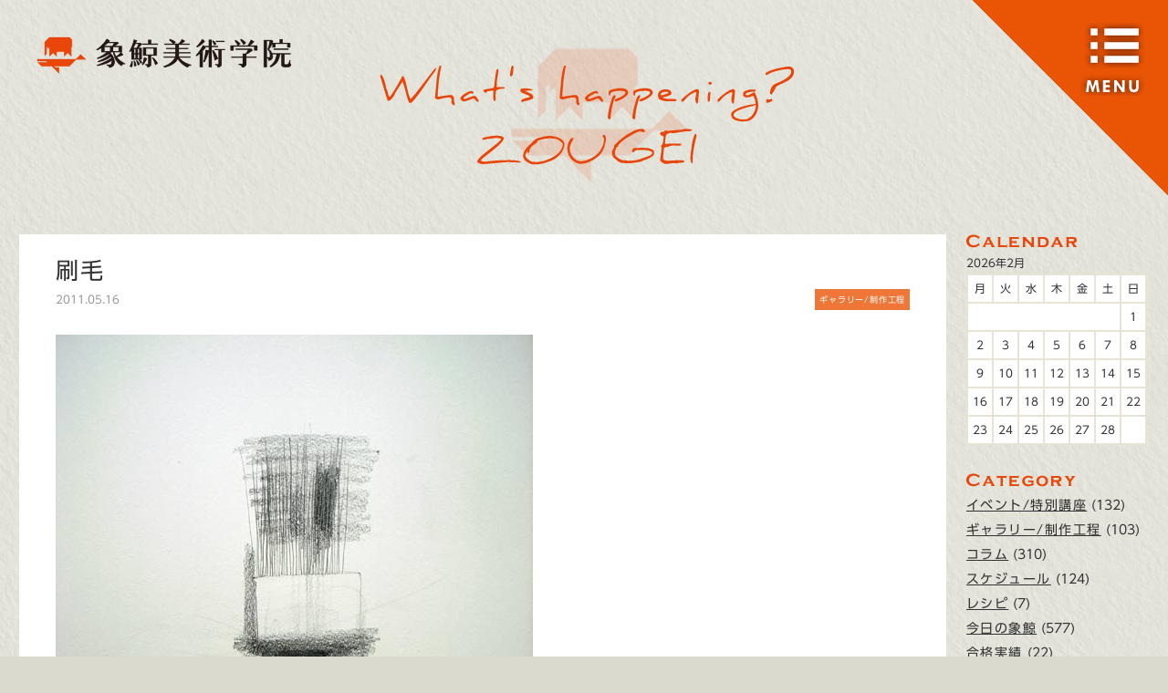

--- FILE ---
content_type: text/html; charset=UTF-8
request_url: https://zougei.com/works/823.html
body_size: 18425
content:
<!DOCTYPE html>
<html lang="ja">
<head>
<meta charset="UTF-8">

<meta name="viewport" content="width=device-width, maximum-scale=1.0, user-scalable=yes, target-densitydpi=device-dpi, shrink-to-fit=no">

<title>刷毛 | 象鯨美術学院 Zougei Art Academy|少数精鋭の芸大・美大受験予備校</title>

		<!-- All in One SEO 4.7.5 - aioseo.com -->
		<meta name="robots" content="max-image-preview:large" />
		<link rel="canonical" href="https://zougei.com/works/823.html" />
		<meta name="generator" content="All in One SEO (AIOSEO) 4.7.5" />
		<meta property="og:locale" content="ja_JP" />
		<meta property="og:site_name" content="象鯨美術学院 | Zougei Art Academy" />
		<meta property="og:type" content="article" />
		<meta property="og:title" content="刷毛 | 象鯨美術学院 Zougei Art Academy|少数精鋭の芸大・美大受験予備校" />
		<meta property="og:url" content="https://zougei.com/works/823.html" />
		<meta property="og:image" content="https://zougei.com/wp-content/themes/zougei/img/ogp.png" />
		<meta property="og:image:secure_url" content="https://zougei.com/wp-content/themes/zougei/img/ogp.png" />
		<meta property="article:published_time" content="2011-05-16T03:53:39+00:00" />
		<meta property="article:modified_time" content="2017-05-16T03:54:28+00:00" />
		<meta name="twitter:card" content="summary" />
		<meta name="twitter:site" content="@zougeiart" />
		<meta name="twitter:title" content="刷毛 | 象鯨美術学院 Zougei Art Academy|少数精鋭の芸大・美大受験予備校" />
		<meta name="twitter:image" content="http://zougei.com/wp-content/themes/zougei/img/ogp.png" />
		<meta name="google" content="nositelinkssearchbox" />
		<!-- All in One SEO -->

<script id="wpp-js" src="https://zougei.com/wp-content/plugins/wordpress-popular-posts/assets/js/wpp.min.js?ver=7.1.0" data-sampling="0" data-sampling-rate="100" data-api-url="https://zougei.com/wp-json/wordpress-popular-posts" data-post-id="823" data-token="2f97018e98" data-lang="0" data-debug="0" type="text/javascript"></script>
<link rel='dns-prefetch' href='//www.google.com' />
<link rel='shortlink' href='https://zougei.com/?p=823' />
            <style id="wpp-loading-animation-styles">@-webkit-keyframes bgslide{from{background-position-x:0}to{background-position-x:-200%}}@keyframes bgslide{from{background-position-x:0}to{background-position-x:-200%}}.wpp-widget-block-placeholder,.wpp-shortcode-placeholder{margin:0 auto;width:60px;height:3px;background:#dd3737;background:linear-gradient(90deg,#dd3737 0%,#571313 10%,#dd3737 100%);background-size:200% auto;border-radius:3px;-webkit-animation:bgslide 1s infinite linear;animation:bgslide 1s infinite linear}</style>
            <meta name="msapplication-TileImage" content="https://zougei.com/img/ogp.png">
<link rel="apple-touch-icon" href="https://zougei.com/img/apple-icon.png">
<link rel="apple-touch-icon" sizes="32x32" href="https://zougei.com/img/favicon32.png">
<link rel="apple-touch-icon" sizes="152x152" href="https://zougei.com/img/favicon152.png">
<link rel="icon" href="https://zougei.com/img/favicon.png">
<script src="https://zougei.com/wp-content/themes/zougei/js/jquery.min.js"></script>
<script src="https://zougei.com/wp-content/themes/zougei/js/common.js"></script>
<script type="text/javascript" src="//webfonts.sakura.ne.jp/js/sakura.js"></script> 
<link rel='stylesheet' href='https://zougei.com/wp-content/themes/zougei/css/common.css' type='text/css' media='all' />
<script src='https://www.google.com/recaptcha/api.js'></script>
<link rel="stylesheet" href="https://zougei.com/wp-content/themes/zougei/css/blog.css" type="text/css" media="all" /><meta property="og:image" content="http://zougei.com/wp-content/uploads/2017/05/img_07052270ef32ded0ece1181be1f2ff0b.jpg">
</head>


<body class="post-template-default single single-post postid-823 single-format-standard" id="a_top"  onload="initialize();">
<a href="/" id="main-logo"><img src="/img/main-logo.png"></a>
<nav>
<ul>
<li><a href="/"><img src="/img/nav-logo.png" alt="象鯨美術学院トップページ"></a></li>
<li><a href="/concept"><img src="/img/nav-concept.png" alt="象鯨美術学院について / What's about ZOUGEI ?"><br>象鯨美術学院について</a></li>
<li><a href="/course"><img src="/img/nav-course.png" alt="受講コース・受講料・スケジュール"><br>受講コース</a></li>
<li><a href="/result"><img src="/img/nav-result.png" alt="合格実績・合格者の声"><br>合格実績</a></li>
<li><a href="/access"><img src="/img/nav-access.png" alt="象鯨美術学院へのアクセス"><br>アクセス</a></li>
<li><a href="/blog"><img src="/img/nav-blog.png" alt="象鯨最新情報 / What’s happening? ZOUGEI"><br>象鯨最新情報</a></li>
<a href="https://twitter.com/zougeinut" target="_blank"><img src="/img/ico-twitter.png" alt="twitter" /></a>
<a href="https://www.facebook.com/%E8%B1%A1%E9%AF%A8%E7%BE%8E%E8%A1%93%E5%AD%A6%E9%99%A2-225573080789023/" target="_blank"><img src="/img/ico-facebook.png" alt="facebook" /></a>
<a href="https://www.instagram.com/zougei/" target="_blank"><img src="/img/ico-instagram.png" alt="instagram" /></a>

</nav>
<img src="/img/blank.gif" alt="MENU" class="mn open">

<div id="container">
<div id="main" class="blog">

<a href="/blog" class="ttl-blog"><img src="/img/ttl-blog.png" alt="blog 新着情報"></a>

<div class="bl-wrap">
<div id="bl-left">


<article id="post-823" class="bl-article">

<h1>刷毛</h1>
<p class="date">2011.05.16</p>
<a class='cat cat-works' href='https://zougei.com/works'>ギャラリー/制作工程</a>
<div class="bl-exp"><img loading="lazy" class="alignnone size-full wp-image-824" src="http://zougei.com/wp-content/uploads/2017/05/img_ca419dafe44e934f04fbab60a6b71800.jpg" alt="" width="523" height="697" srcset="https://zougei.com/wp-content/uploads/2017/05/img_ca419dafe44e934f04fbab60a6b71800.jpg 523w, https://zougei.com/wp-content/uploads/2017/05/img_ca419dafe44e934f04fbab60a6b71800-128x170.jpg 128w" sizes="(max-width: 523px) 100vw, 523px" /> <img loading="lazy" class="alignnone size-medium wp-image-825" src="http://zougei.com/wp-content/uploads/2017/05/img_94b9cecd42d906731fb9d8521a27a0ed.jpg" alt="" width="523" height="697" srcset="https://zougei.com/wp-content/uploads/2017/05/img_94b9cecd42d906731fb9d8521a27a0ed.jpg 523w, https://zougei.com/wp-content/uploads/2017/05/img_94b9cecd42d906731fb9d8521a27a0ed-128x170.jpg 128w" sizes="(max-width: 523px) 100vw, 523px" /> <img loading="lazy" class="alignnone size-medium wp-image-826" src="http://zougei.com/wp-content/uploads/2017/05/img_07052270ef32ded0ece1181be1f2ff0b.jpg" alt="" width="523" height="697" srcset="https://zougei.com/wp-content/uploads/2017/05/img_07052270ef32ded0ece1181be1f2ff0b.jpg 523w, https://zougei.com/wp-content/uploads/2017/05/img_07052270ef32ded0ece1181be1f2ff0b-128x170.jpg 128w" sizes="(max-width: 523px) 100vw, 523px" />
<p>単品を描くのは、関係を作らないので作業は半減するが、描き切る練習に毎日1時間程やれば、甘い絵解消にナルよ！T君S君<br />
たった1時間でお得な1枚。人生もお得に！</p>
</div>

</article>

  

<div id="b_paging">
<span class="before">« <a href="https://zougei.com/special/471.html" rel="prev">鶴田先生の立体講座</a></span><a href="https://zougei.com//blog" class="return">もどる</a>
<span class="after"><a href="https://zougei.com/special/3140.html" rel="next">鶴田先生の立体講座</a> »</span></div>


</div><!-- /bl-left -->
 
<div id="bl-right">
<div class="side_box"><div id="calendar_wrap" class="calendar_wrap"><table id="wp-calendar" class="wp-calendar-table">
	<caption>2026年2月</caption>
	<thead>
	<tr>
		<th scope="col" title="月曜日">月</th>
		<th scope="col" title="火曜日">火</th>
		<th scope="col" title="水曜日">水</th>
		<th scope="col" title="木曜日">木</th>
		<th scope="col" title="金曜日">金</th>
		<th scope="col" title="土曜日">土</th>
		<th scope="col" title="日曜日">日</th>
	</tr>
	</thead>
	<tbody>
	<tr>
		<td colspan="6" class="pad">&nbsp;</td><td id="today">1</td>
	</tr>
	<tr>
		<td>2</td><td>3</td><td>4</td><td>5</td><td>6</td><td>7</td><td>8</td>
	</tr>
	<tr>
		<td>9</td><td>10</td><td>11</td><td>12</td><td>13</td><td>14</td><td>15</td>
	</tr>
	<tr>
		<td>16</td><td>17</td><td>18</td><td>19</td><td>20</td><td>21</td><td>22</td>
	</tr>
	<tr>
		<td>23</td><td>24</td><td>25</td><td>26</td><td>27</td><td>28</td>
		<td class="pad" colspan="1">&nbsp;</td>
	</tr>
	</tbody>
	</table><nav aria-label="前と次の月" class="wp-calendar-nav">
		<span class="wp-calendar-nav-prev"><a href="https://zougei.com/date/2025/11">&laquo; 11月</a></span>
		<span class="pad">&nbsp;</span>
		<span class="wp-calendar-nav-next">&nbsp;</span>
	</nav></div></div><div class="side_box"><h2><img src="/img/ttl-category.png"></h2>
			<ul>
					<li class="cat-item cat-item-7"><a href="https://zougei.com/./special" title="山や海、神社などに赴いて野外スケッチ、有名作家のワークショップ、様々な講師を招いての講習会、シーカヤックなどの課外授業、etc…。象鯨美術学院でなければ一生経験出来ないような、さまざまなイベントの様子をご紹介します。">イベント/特別講座</a> (132)
</li>
	<li class="cat-item cat-item-3"><a href="https://zougei.com/./works" title="東京藝術大学（芸大）、武蔵野美大、多摩美大をはじめとした有名校の合格再現作品や、講師による作品の制作過程など、さまざまな作品をご紹介します。">ギャラリー/制作工程</a> (103)
</li>
	<li class="cat-item cat-item-11"><a href="https://zougei.com/./column" title="現役彫刻家である主任講師が、美術における想いや心構えをつぶやきます。">コラム</a> (310)
</li>
	<li class="cat-item cat-item-2"><a href="https://zougei.com/./schedule" title="象鯨美術学院横浜・大磯校の講習日程・内容を掲載しています。">スケジュール</a> (124)
</li>
	<li class="cat-item cat-item-16"><a href="https://zougei.com/./%e3%83%ac%e3%82%b7%e3%83%94">レシピ</a> (7)
</li>
	<li class="cat-item cat-item-10"><a href="https://zougei.com/./days" title="日々の授業の様子やイベントの様子をお届けします。">今日の象鯨</a> (577)
</li>
	<li class="cat-item cat-item-8"><a href="https://zougei.com/./results" title="東京藝術大学（東京芸大）、多摩美術大学、武蔵野美術大学など、有名校に多数合格している象鯨美術学院の合格実績や、受験に向けて取り組む生徒の様子、指導内容を掲載しています。">合格実績</a> (22)
</li>
	<li class="cat-item cat-item-6"><a href="https://zougei.com/./exhibition" title="象鯨には東京藝術大学（東京芸大）、多摩美術大学、武蔵野美術大学といった美大に合格し卒業した後も、作家として現役で活動するOB・OGが大勢います。個展・グループ展などの展覧会情報や、TV・新聞・TV等メディアに取り上げられた情報を掲載しています。">展覧会/メディア情報</a> (86)
</li>
	<li class="cat-item cat-item-9"><a href="https://zougei.com/./obog" title="象鯨には東京藝術大学（東京芸大）、多摩美術大学、武蔵野美術大学といった美大に合格し卒業した後も、作家として現役で活動するOB・OGが大勢います。たびたび遊びに来るOB達の様子やワークショップの様子などを掲載しています。">象鯨会/OB・OG</a> (33)
</li>
			</ul>

			</div>
		<div class="side_box">
		<h2><img src="/img/ttl-newer.png"></h2>
		<ul>
											<li>
					<a href="https://zougei.com/schedule/13127.html">2025冬季講習会</a>
									</li>
											<li>
					<a href="https://zougei.com/schedule/13111.html">2025夏期講習会</a>
									</li>
											<li>
					<a href="https://zougei.com/results/13101.html">2024年度生の進路</a>
									</li>
											<li>
					<a href="https://zougei.com/schedule/13085.html">2025年度　年間スケジュール</a>
									</li>
											<li>
					<a href="https://zougei.com/schedule/13075.html">2025年度・1学期授業料と時間帯</a>
									</li>
					</ul>

		</div></div><!-- /bl-right -->

</div><!-- /bl-wrap -->
</div><!-- /blog -->

<div id="bl-contact">
<img src="/img/btn-contact.png" alt="象鯨美術学院のお問い合わせはこちら" class="btn-contact" />
<div role="form" class="wpcf7" id="wpcf7-f142-o1" lang="ja" dir="ltr">
<div class="screen-reader-response"><p role="status" aria-live="polite" aria-atomic="true"></p> <ul></ul></div>
<form action="/works/823.html#wpcf7-f142-o1" method="post" class="wpcf7-form init wpcf7-acceptance-as-validation" novalidate="novalidate" data-status="init">
<div style="display: none;">
<input type="hidden" name="_wpcf7" value="142" />
<input type="hidden" name="_wpcf7_version" value="5.5.3" />
<input type="hidden" name="_wpcf7_locale" value="ja" />
<input type="hidden" name="_wpcf7_unit_tag" value="wpcf7-f142-o1" />
<input type="hidden" name="_wpcf7_container_post" value="0" />
<input type="hidden" name="_wpcf7_posted_data_hash" value="" />
<input type="hidden" name="_wpcf7_recaptcha_response" value="" />
</div>
<p><label> お名前<br />
    <span class="wpcf7-form-control-wrap your-name"><input type="text" name="your-name" value="" size="40" class="wpcf7-form-control wpcf7-text wpcf7-validates-as-required" aria-required="true" aria-invalid="false" /></span> </label></p>
<p><label> メールアドレス<br />
    <span class="wpcf7-form-control-wrap your-email"><input type="email" name="your-email" value="" size="40" class="wpcf7-form-control wpcf7-text wpcf7-email wpcf7-validates-as-required wpcf7-validates-as-email" aria-required="true" aria-invalid="false" /></span> </label></p>
<p><label> お問い合わせ項目<br />
    <span class="wpcf7-form-control-wrap your-type"><select name="your-type[]" class="wpcf7-form-control wpcf7-select wpcf7-validates-as-required" aria-required="true" aria-invalid="false" multiple="multiple"><option value="受講のお申込み">受講のお申込み</option><option value="コース内容・特別講座に関するお問い合わせ">コース内容・特別講座に関するお問い合わせ</option><option value="その他のお問い合わせ">その他のお問い合わせ</option></select></span> </label></p>
<p><label> メッセージ<br />
    <span class="wpcf7-form-control-wrap your-message"><textarea name="your-message" cols="40" rows="10" class="wpcf7-form-control wpcf7-textarea wpcf7-validates-as-required" aria-required="true" aria-invalid="false"></textarea></span> </label></p>
<p><input type="submit" value="送信" class="wpcf7-form-control has-spinner wpcf7-submit" /></p>
<p class="recap">このサイトはreCAPTCHAによって保護されており、<br>Googleの<a href="https://policies.google.com/privacy" target="_blank">プライバシーポリシー</a>と<a href="https://policies.google.com/terms" target="_blank">利用規約</a>が適用されます。</p>
<div class="wpcf7-response-output" aria-hidden="true"></div></form></div></div>


<footer>
  <a href="/"><img src="/img/logo-foot.png" alt="象鯨美術学院"></a>
  <p>〒255-0001神奈川県中郡大磯町高麗２－９－３</p>
  <!--<p>大磯校：〒255-0001神奈川県中郡大磯町高麗２－９－３<br>横浜校：〒221-0825神奈川県横浜市神奈川区反町
１丁目３－６サエキビル2F</p>-->
  <a href="https://twitter.com/zougeinut" target="_blank"><img src="/img/ico-twitter.png" alt="twitter" /></a>
  <a href="https://www.facebook.com/%E8%B1%A1%E9%AF%A8%E7%BE%8E%E8%A1%93%E5%AD%A6%E9%99%A2-225573080789023/" target="_blank"><img src="/img/ico-facebook.png" alt="facebook" /></a>
  <a href="https://www.instagram.com/zougei/" target="_blank"><img src="/img/ico-instagram.png" alt="instagram" /></a>
  <p class="copy">Copyright Zougei Art Academy All Rights Reserved.</p>
</footer>

</div><!-- /container -->

<script>
  (function(i,s,o,g,r,a,m){i['GoogleAnalyticsObject']=r;i[r]=i[r]||function(){
  (i[r].q=i[r].q||[]).push(arguments)},i[r].l=1*new Date();a=s.createElement(o),
  m=s.getElementsByTagName(o)[0];a.async=1;a.src=g;m.parentNode.insertBefore(a,m)
  })(window,document,'script','https://www.google-analytics.com/analytics.js','ga');

  ga('create', 'UA-97576674-2', 'auto');
  ga('send', 'pageview');

</script>
<link rel='stylesheet' id='wp-block-library-css'  href='https://zougei.com/wp-includes/css/dist/block-library/style.min.css' type='text/css' media='all' />
<link rel='stylesheet' id='wordpress-popular-posts-css-css'  href='https://zougei.com/wp-content/plugins/wordpress-popular-posts/assets/css/wpp.css' type='text/css' media='all' />
<script type='text/javascript' src='https://zougei.com/wp-includes/js/dist/vendor/regenerator-runtime.min.js' id='regenerator-runtime-js'></script>
<script type='text/javascript' src='https://zougei.com/wp-includes/js/dist/vendor/wp-polyfill.min.js' id='wp-polyfill-js'></script>
<script type='text/javascript' id='contact-form-7-js-extra'>
/* <![CDATA[ */
var wpcf7 = {"api":{"root":"https:\/\/zougei.com\/wp-json\/","namespace":"contact-form-7\/v1"}};
/* ]]> */
</script>
<script type='text/javascript' src='https://zougei.com/wp-content/plugins/contact-form-7/includes/js/index.js' id='contact-form-7-js'></script>
<script type='text/javascript' src='https://www.google.com/recaptcha/api.js?render=6Lf1KeUUAAAAAGzZ_QTTIlxkH4YIX7AS5KofWRx1' id='google-recaptcha-js'></script>
<script type='text/javascript' id='wpcf7-recaptcha-js-extra'>
/* <![CDATA[ */
var wpcf7_recaptcha = {"sitekey":"6Lf1KeUUAAAAAGzZ_QTTIlxkH4YIX7AS5KofWRx1","actions":{"homepage":"homepage","contactform":"contactform"}};
/* ]]> */
</script>
<script type='text/javascript' src='https://zougei.com/wp-content/plugins/contact-form-7/modules/recaptcha/index.js' id='wpcf7-recaptcha-js'></script>
<script type='text/javascript' src='https://zougei.com/wp-content/themes/zougei/library/js/libs/modernizr.custom.min.js' id='bones-modernizr-js'></script>
<script type='text/javascript' src='https://zougei.com/wp-includes/js/jquery/jquery.min.js' id='jquery-core-js'></script>
<script type='text/javascript' src='https://zougei.com/wp-includes/js/jquery/jquery-migrate.min.js' id='jquery-migrate-js'></script>
</body>
</html>

--- FILE ---
content_type: text/html; charset=utf-8
request_url: https://www.google.com/recaptcha/api2/anchor?ar=1&k=6Lf1KeUUAAAAAGzZ_QTTIlxkH4YIX7AS5KofWRx1&co=aHR0cHM6Ly96b3VnZWkuY29tOjQ0Mw..&hl=en&v=N67nZn4AqZkNcbeMu4prBgzg&size=invisible&anchor-ms=20000&execute-ms=30000&cb=4a359g7adlx2
body_size: 48602
content:
<!DOCTYPE HTML><html dir="ltr" lang="en"><head><meta http-equiv="Content-Type" content="text/html; charset=UTF-8">
<meta http-equiv="X-UA-Compatible" content="IE=edge">
<title>reCAPTCHA</title>
<style type="text/css">
/* cyrillic-ext */
@font-face {
  font-family: 'Roboto';
  font-style: normal;
  font-weight: 400;
  font-stretch: 100%;
  src: url(//fonts.gstatic.com/s/roboto/v48/KFO7CnqEu92Fr1ME7kSn66aGLdTylUAMa3GUBHMdazTgWw.woff2) format('woff2');
  unicode-range: U+0460-052F, U+1C80-1C8A, U+20B4, U+2DE0-2DFF, U+A640-A69F, U+FE2E-FE2F;
}
/* cyrillic */
@font-face {
  font-family: 'Roboto';
  font-style: normal;
  font-weight: 400;
  font-stretch: 100%;
  src: url(//fonts.gstatic.com/s/roboto/v48/KFO7CnqEu92Fr1ME7kSn66aGLdTylUAMa3iUBHMdazTgWw.woff2) format('woff2');
  unicode-range: U+0301, U+0400-045F, U+0490-0491, U+04B0-04B1, U+2116;
}
/* greek-ext */
@font-face {
  font-family: 'Roboto';
  font-style: normal;
  font-weight: 400;
  font-stretch: 100%;
  src: url(//fonts.gstatic.com/s/roboto/v48/KFO7CnqEu92Fr1ME7kSn66aGLdTylUAMa3CUBHMdazTgWw.woff2) format('woff2');
  unicode-range: U+1F00-1FFF;
}
/* greek */
@font-face {
  font-family: 'Roboto';
  font-style: normal;
  font-weight: 400;
  font-stretch: 100%;
  src: url(//fonts.gstatic.com/s/roboto/v48/KFO7CnqEu92Fr1ME7kSn66aGLdTylUAMa3-UBHMdazTgWw.woff2) format('woff2');
  unicode-range: U+0370-0377, U+037A-037F, U+0384-038A, U+038C, U+038E-03A1, U+03A3-03FF;
}
/* math */
@font-face {
  font-family: 'Roboto';
  font-style: normal;
  font-weight: 400;
  font-stretch: 100%;
  src: url(//fonts.gstatic.com/s/roboto/v48/KFO7CnqEu92Fr1ME7kSn66aGLdTylUAMawCUBHMdazTgWw.woff2) format('woff2');
  unicode-range: U+0302-0303, U+0305, U+0307-0308, U+0310, U+0312, U+0315, U+031A, U+0326-0327, U+032C, U+032F-0330, U+0332-0333, U+0338, U+033A, U+0346, U+034D, U+0391-03A1, U+03A3-03A9, U+03B1-03C9, U+03D1, U+03D5-03D6, U+03F0-03F1, U+03F4-03F5, U+2016-2017, U+2034-2038, U+203C, U+2040, U+2043, U+2047, U+2050, U+2057, U+205F, U+2070-2071, U+2074-208E, U+2090-209C, U+20D0-20DC, U+20E1, U+20E5-20EF, U+2100-2112, U+2114-2115, U+2117-2121, U+2123-214F, U+2190, U+2192, U+2194-21AE, U+21B0-21E5, U+21F1-21F2, U+21F4-2211, U+2213-2214, U+2216-22FF, U+2308-230B, U+2310, U+2319, U+231C-2321, U+2336-237A, U+237C, U+2395, U+239B-23B7, U+23D0, U+23DC-23E1, U+2474-2475, U+25AF, U+25B3, U+25B7, U+25BD, U+25C1, U+25CA, U+25CC, U+25FB, U+266D-266F, U+27C0-27FF, U+2900-2AFF, U+2B0E-2B11, U+2B30-2B4C, U+2BFE, U+3030, U+FF5B, U+FF5D, U+1D400-1D7FF, U+1EE00-1EEFF;
}
/* symbols */
@font-face {
  font-family: 'Roboto';
  font-style: normal;
  font-weight: 400;
  font-stretch: 100%;
  src: url(//fonts.gstatic.com/s/roboto/v48/KFO7CnqEu92Fr1ME7kSn66aGLdTylUAMaxKUBHMdazTgWw.woff2) format('woff2');
  unicode-range: U+0001-000C, U+000E-001F, U+007F-009F, U+20DD-20E0, U+20E2-20E4, U+2150-218F, U+2190, U+2192, U+2194-2199, U+21AF, U+21E6-21F0, U+21F3, U+2218-2219, U+2299, U+22C4-22C6, U+2300-243F, U+2440-244A, U+2460-24FF, U+25A0-27BF, U+2800-28FF, U+2921-2922, U+2981, U+29BF, U+29EB, U+2B00-2BFF, U+4DC0-4DFF, U+FFF9-FFFB, U+10140-1018E, U+10190-1019C, U+101A0, U+101D0-101FD, U+102E0-102FB, U+10E60-10E7E, U+1D2C0-1D2D3, U+1D2E0-1D37F, U+1F000-1F0FF, U+1F100-1F1AD, U+1F1E6-1F1FF, U+1F30D-1F30F, U+1F315, U+1F31C, U+1F31E, U+1F320-1F32C, U+1F336, U+1F378, U+1F37D, U+1F382, U+1F393-1F39F, U+1F3A7-1F3A8, U+1F3AC-1F3AF, U+1F3C2, U+1F3C4-1F3C6, U+1F3CA-1F3CE, U+1F3D4-1F3E0, U+1F3ED, U+1F3F1-1F3F3, U+1F3F5-1F3F7, U+1F408, U+1F415, U+1F41F, U+1F426, U+1F43F, U+1F441-1F442, U+1F444, U+1F446-1F449, U+1F44C-1F44E, U+1F453, U+1F46A, U+1F47D, U+1F4A3, U+1F4B0, U+1F4B3, U+1F4B9, U+1F4BB, U+1F4BF, U+1F4C8-1F4CB, U+1F4D6, U+1F4DA, U+1F4DF, U+1F4E3-1F4E6, U+1F4EA-1F4ED, U+1F4F7, U+1F4F9-1F4FB, U+1F4FD-1F4FE, U+1F503, U+1F507-1F50B, U+1F50D, U+1F512-1F513, U+1F53E-1F54A, U+1F54F-1F5FA, U+1F610, U+1F650-1F67F, U+1F687, U+1F68D, U+1F691, U+1F694, U+1F698, U+1F6AD, U+1F6B2, U+1F6B9-1F6BA, U+1F6BC, U+1F6C6-1F6CF, U+1F6D3-1F6D7, U+1F6E0-1F6EA, U+1F6F0-1F6F3, U+1F6F7-1F6FC, U+1F700-1F7FF, U+1F800-1F80B, U+1F810-1F847, U+1F850-1F859, U+1F860-1F887, U+1F890-1F8AD, U+1F8B0-1F8BB, U+1F8C0-1F8C1, U+1F900-1F90B, U+1F93B, U+1F946, U+1F984, U+1F996, U+1F9E9, U+1FA00-1FA6F, U+1FA70-1FA7C, U+1FA80-1FA89, U+1FA8F-1FAC6, U+1FACE-1FADC, U+1FADF-1FAE9, U+1FAF0-1FAF8, U+1FB00-1FBFF;
}
/* vietnamese */
@font-face {
  font-family: 'Roboto';
  font-style: normal;
  font-weight: 400;
  font-stretch: 100%;
  src: url(//fonts.gstatic.com/s/roboto/v48/KFO7CnqEu92Fr1ME7kSn66aGLdTylUAMa3OUBHMdazTgWw.woff2) format('woff2');
  unicode-range: U+0102-0103, U+0110-0111, U+0128-0129, U+0168-0169, U+01A0-01A1, U+01AF-01B0, U+0300-0301, U+0303-0304, U+0308-0309, U+0323, U+0329, U+1EA0-1EF9, U+20AB;
}
/* latin-ext */
@font-face {
  font-family: 'Roboto';
  font-style: normal;
  font-weight: 400;
  font-stretch: 100%;
  src: url(//fonts.gstatic.com/s/roboto/v48/KFO7CnqEu92Fr1ME7kSn66aGLdTylUAMa3KUBHMdazTgWw.woff2) format('woff2');
  unicode-range: U+0100-02BA, U+02BD-02C5, U+02C7-02CC, U+02CE-02D7, U+02DD-02FF, U+0304, U+0308, U+0329, U+1D00-1DBF, U+1E00-1E9F, U+1EF2-1EFF, U+2020, U+20A0-20AB, U+20AD-20C0, U+2113, U+2C60-2C7F, U+A720-A7FF;
}
/* latin */
@font-face {
  font-family: 'Roboto';
  font-style: normal;
  font-weight: 400;
  font-stretch: 100%;
  src: url(//fonts.gstatic.com/s/roboto/v48/KFO7CnqEu92Fr1ME7kSn66aGLdTylUAMa3yUBHMdazQ.woff2) format('woff2');
  unicode-range: U+0000-00FF, U+0131, U+0152-0153, U+02BB-02BC, U+02C6, U+02DA, U+02DC, U+0304, U+0308, U+0329, U+2000-206F, U+20AC, U+2122, U+2191, U+2193, U+2212, U+2215, U+FEFF, U+FFFD;
}
/* cyrillic-ext */
@font-face {
  font-family: 'Roboto';
  font-style: normal;
  font-weight: 500;
  font-stretch: 100%;
  src: url(//fonts.gstatic.com/s/roboto/v48/KFO7CnqEu92Fr1ME7kSn66aGLdTylUAMa3GUBHMdazTgWw.woff2) format('woff2');
  unicode-range: U+0460-052F, U+1C80-1C8A, U+20B4, U+2DE0-2DFF, U+A640-A69F, U+FE2E-FE2F;
}
/* cyrillic */
@font-face {
  font-family: 'Roboto';
  font-style: normal;
  font-weight: 500;
  font-stretch: 100%;
  src: url(//fonts.gstatic.com/s/roboto/v48/KFO7CnqEu92Fr1ME7kSn66aGLdTylUAMa3iUBHMdazTgWw.woff2) format('woff2');
  unicode-range: U+0301, U+0400-045F, U+0490-0491, U+04B0-04B1, U+2116;
}
/* greek-ext */
@font-face {
  font-family: 'Roboto';
  font-style: normal;
  font-weight: 500;
  font-stretch: 100%;
  src: url(//fonts.gstatic.com/s/roboto/v48/KFO7CnqEu92Fr1ME7kSn66aGLdTylUAMa3CUBHMdazTgWw.woff2) format('woff2');
  unicode-range: U+1F00-1FFF;
}
/* greek */
@font-face {
  font-family: 'Roboto';
  font-style: normal;
  font-weight: 500;
  font-stretch: 100%;
  src: url(//fonts.gstatic.com/s/roboto/v48/KFO7CnqEu92Fr1ME7kSn66aGLdTylUAMa3-UBHMdazTgWw.woff2) format('woff2');
  unicode-range: U+0370-0377, U+037A-037F, U+0384-038A, U+038C, U+038E-03A1, U+03A3-03FF;
}
/* math */
@font-face {
  font-family: 'Roboto';
  font-style: normal;
  font-weight: 500;
  font-stretch: 100%;
  src: url(//fonts.gstatic.com/s/roboto/v48/KFO7CnqEu92Fr1ME7kSn66aGLdTylUAMawCUBHMdazTgWw.woff2) format('woff2');
  unicode-range: U+0302-0303, U+0305, U+0307-0308, U+0310, U+0312, U+0315, U+031A, U+0326-0327, U+032C, U+032F-0330, U+0332-0333, U+0338, U+033A, U+0346, U+034D, U+0391-03A1, U+03A3-03A9, U+03B1-03C9, U+03D1, U+03D5-03D6, U+03F0-03F1, U+03F4-03F5, U+2016-2017, U+2034-2038, U+203C, U+2040, U+2043, U+2047, U+2050, U+2057, U+205F, U+2070-2071, U+2074-208E, U+2090-209C, U+20D0-20DC, U+20E1, U+20E5-20EF, U+2100-2112, U+2114-2115, U+2117-2121, U+2123-214F, U+2190, U+2192, U+2194-21AE, U+21B0-21E5, U+21F1-21F2, U+21F4-2211, U+2213-2214, U+2216-22FF, U+2308-230B, U+2310, U+2319, U+231C-2321, U+2336-237A, U+237C, U+2395, U+239B-23B7, U+23D0, U+23DC-23E1, U+2474-2475, U+25AF, U+25B3, U+25B7, U+25BD, U+25C1, U+25CA, U+25CC, U+25FB, U+266D-266F, U+27C0-27FF, U+2900-2AFF, U+2B0E-2B11, U+2B30-2B4C, U+2BFE, U+3030, U+FF5B, U+FF5D, U+1D400-1D7FF, U+1EE00-1EEFF;
}
/* symbols */
@font-face {
  font-family: 'Roboto';
  font-style: normal;
  font-weight: 500;
  font-stretch: 100%;
  src: url(//fonts.gstatic.com/s/roboto/v48/KFO7CnqEu92Fr1ME7kSn66aGLdTylUAMaxKUBHMdazTgWw.woff2) format('woff2');
  unicode-range: U+0001-000C, U+000E-001F, U+007F-009F, U+20DD-20E0, U+20E2-20E4, U+2150-218F, U+2190, U+2192, U+2194-2199, U+21AF, U+21E6-21F0, U+21F3, U+2218-2219, U+2299, U+22C4-22C6, U+2300-243F, U+2440-244A, U+2460-24FF, U+25A0-27BF, U+2800-28FF, U+2921-2922, U+2981, U+29BF, U+29EB, U+2B00-2BFF, U+4DC0-4DFF, U+FFF9-FFFB, U+10140-1018E, U+10190-1019C, U+101A0, U+101D0-101FD, U+102E0-102FB, U+10E60-10E7E, U+1D2C0-1D2D3, U+1D2E0-1D37F, U+1F000-1F0FF, U+1F100-1F1AD, U+1F1E6-1F1FF, U+1F30D-1F30F, U+1F315, U+1F31C, U+1F31E, U+1F320-1F32C, U+1F336, U+1F378, U+1F37D, U+1F382, U+1F393-1F39F, U+1F3A7-1F3A8, U+1F3AC-1F3AF, U+1F3C2, U+1F3C4-1F3C6, U+1F3CA-1F3CE, U+1F3D4-1F3E0, U+1F3ED, U+1F3F1-1F3F3, U+1F3F5-1F3F7, U+1F408, U+1F415, U+1F41F, U+1F426, U+1F43F, U+1F441-1F442, U+1F444, U+1F446-1F449, U+1F44C-1F44E, U+1F453, U+1F46A, U+1F47D, U+1F4A3, U+1F4B0, U+1F4B3, U+1F4B9, U+1F4BB, U+1F4BF, U+1F4C8-1F4CB, U+1F4D6, U+1F4DA, U+1F4DF, U+1F4E3-1F4E6, U+1F4EA-1F4ED, U+1F4F7, U+1F4F9-1F4FB, U+1F4FD-1F4FE, U+1F503, U+1F507-1F50B, U+1F50D, U+1F512-1F513, U+1F53E-1F54A, U+1F54F-1F5FA, U+1F610, U+1F650-1F67F, U+1F687, U+1F68D, U+1F691, U+1F694, U+1F698, U+1F6AD, U+1F6B2, U+1F6B9-1F6BA, U+1F6BC, U+1F6C6-1F6CF, U+1F6D3-1F6D7, U+1F6E0-1F6EA, U+1F6F0-1F6F3, U+1F6F7-1F6FC, U+1F700-1F7FF, U+1F800-1F80B, U+1F810-1F847, U+1F850-1F859, U+1F860-1F887, U+1F890-1F8AD, U+1F8B0-1F8BB, U+1F8C0-1F8C1, U+1F900-1F90B, U+1F93B, U+1F946, U+1F984, U+1F996, U+1F9E9, U+1FA00-1FA6F, U+1FA70-1FA7C, U+1FA80-1FA89, U+1FA8F-1FAC6, U+1FACE-1FADC, U+1FADF-1FAE9, U+1FAF0-1FAF8, U+1FB00-1FBFF;
}
/* vietnamese */
@font-face {
  font-family: 'Roboto';
  font-style: normal;
  font-weight: 500;
  font-stretch: 100%;
  src: url(//fonts.gstatic.com/s/roboto/v48/KFO7CnqEu92Fr1ME7kSn66aGLdTylUAMa3OUBHMdazTgWw.woff2) format('woff2');
  unicode-range: U+0102-0103, U+0110-0111, U+0128-0129, U+0168-0169, U+01A0-01A1, U+01AF-01B0, U+0300-0301, U+0303-0304, U+0308-0309, U+0323, U+0329, U+1EA0-1EF9, U+20AB;
}
/* latin-ext */
@font-face {
  font-family: 'Roboto';
  font-style: normal;
  font-weight: 500;
  font-stretch: 100%;
  src: url(//fonts.gstatic.com/s/roboto/v48/KFO7CnqEu92Fr1ME7kSn66aGLdTylUAMa3KUBHMdazTgWw.woff2) format('woff2');
  unicode-range: U+0100-02BA, U+02BD-02C5, U+02C7-02CC, U+02CE-02D7, U+02DD-02FF, U+0304, U+0308, U+0329, U+1D00-1DBF, U+1E00-1E9F, U+1EF2-1EFF, U+2020, U+20A0-20AB, U+20AD-20C0, U+2113, U+2C60-2C7F, U+A720-A7FF;
}
/* latin */
@font-face {
  font-family: 'Roboto';
  font-style: normal;
  font-weight: 500;
  font-stretch: 100%;
  src: url(//fonts.gstatic.com/s/roboto/v48/KFO7CnqEu92Fr1ME7kSn66aGLdTylUAMa3yUBHMdazQ.woff2) format('woff2');
  unicode-range: U+0000-00FF, U+0131, U+0152-0153, U+02BB-02BC, U+02C6, U+02DA, U+02DC, U+0304, U+0308, U+0329, U+2000-206F, U+20AC, U+2122, U+2191, U+2193, U+2212, U+2215, U+FEFF, U+FFFD;
}
/* cyrillic-ext */
@font-face {
  font-family: 'Roboto';
  font-style: normal;
  font-weight: 900;
  font-stretch: 100%;
  src: url(//fonts.gstatic.com/s/roboto/v48/KFO7CnqEu92Fr1ME7kSn66aGLdTylUAMa3GUBHMdazTgWw.woff2) format('woff2');
  unicode-range: U+0460-052F, U+1C80-1C8A, U+20B4, U+2DE0-2DFF, U+A640-A69F, U+FE2E-FE2F;
}
/* cyrillic */
@font-face {
  font-family: 'Roboto';
  font-style: normal;
  font-weight: 900;
  font-stretch: 100%;
  src: url(//fonts.gstatic.com/s/roboto/v48/KFO7CnqEu92Fr1ME7kSn66aGLdTylUAMa3iUBHMdazTgWw.woff2) format('woff2');
  unicode-range: U+0301, U+0400-045F, U+0490-0491, U+04B0-04B1, U+2116;
}
/* greek-ext */
@font-face {
  font-family: 'Roboto';
  font-style: normal;
  font-weight: 900;
  font-stretch: 100%;
  src: url(//fonts.gstatic.com/s/roboto/v48/KFO7CnqEu92Fr1ME7kSn66aGLdTylUAMa3CUBHMdazTgWw.woff2) format('woff2');
  unicode-range: U+1F00-1FFF;
}
/* greek */
@font-face {
  font-family: 'Roboto';
  font-style: normal;
  font-weight: 900;
  font-stretch: 100%;
  src: url(//fonts.gstatic.com/s/roboto/v48/KFO7CnqEu92Fr1ME7kSn66aGLdTylUAMa3-UBHMdazTgWw.woff2) format('woff2');
  unicode-range: U+0370-0377, U+037A-037F, U+0384-038A, U+038C, U+038E-03A1, U+03A3-03FF;
}
/* math */
@font-face {
  font-family: 'Roboto';
  font-style: normal;
  font-weight: 900;
  font-stretch: 100%;
  src: url(//fonts.gstatic.com/s/roboto/v48/KFO7CnqEu92Fr1ME7kSn66aGLdTylUAMawCUBHMdazTgWw.woff2) format('woff2');
  unicode-range: U+0302-0303, U+0305, U+0307-0308, U+0310, U+0312, U+0315, U+031A, U+0326-0327, U+032C, U+032F-0330, U+0332-0333, U+0338, U+033A, U+0346, U+034D, U+0391-03A1, U+03A3-03A9, U+03B1-03C9, U+03D1, U+03D5-03D6, U+03F0-03F1, U+03F4-03F5, U+2016-2017, U+2034-2038, U+203C, U+2040, U+2043, U+2047, U+2050, U+2057, U+205F, U+2070-2071, U+2074-208E, U+2090-209C, U+20D0-20DC, U+20E1, U+20E5-20EF, U+2100-2112, U+2114-2115, U+2117-2121, U+2123-214F, U+2190, U+2192, U+2194-21AE, U+21B0-21E5, U+21F1-21F2, U+21F4-2211, U+2213-2214, U+2216-22FF, U+2308-230B, U+2310, U+2319, U+231C-2321, U+2336-237A, U+237C, U+2395, U+239B-23B7, U+23D0, U+23DC-23E1, U+2474-2475, U+25AF, U+25B3, U+25B7, U+25BD, U+25C1, U+25CA, U+25CC, U+25FB, U+266D-266F, U+27C0-27FF, U+2900-2AFF, U+2B0E-2B11, U+2B30-2B4C, U+2BFE, U+3030, U+FF5B, U+FF5D, U+1D400-1D7FF, U+1EE00-1EEFF;
}
/* symbols */
@font-face {
  font-family: 'Roboto';
  font-style: normal;
  font-weight: 900;
  font-stretch: 100%;
  src: url(//fonts.gstatic.com/s/roboto/v48/KFO7CnqEu92Fr1ME7kSn66aGLdTylUAMaxKUBHMdazTgWw.woff2) format('woff2');
  unicode-range: U+0001-000C, U+000E-001F, U+007F-009F, U+20DD-20E0, U+20E2-20E4, U+2150-218F, U+2190, U+2192, U+2194-2199, U+21AF, U+21E6-21F0, U+21F3, U+2218-2219, U+2299, U+22C4-22C6, U+2300-243F, U+2440-244A, U+2460-24FF, U+25A0-27BF, U+2800-28FF, U+2921-2922, U+2981, U+29BF, U+29EB, U+2B00-2BFF, U+4DC0-4DFF, U+FFF9-FFFB, U+10140-1018E, U+10190-1019C, U+101A0, U+101D0-101FD, U+102E0-102FB, U+10E60-10E7E, U+1D2C0-1D2D3, U+1D2E0-1D37F, U+1F000-1F0FF, U+1F100-1F1AD, U+1F1E6-1F1FF, U+1F30D-1F30F, U+1F315, U+1F31C, U+1F31E, U+1F320-1F32C, U+1F336, U+1F378, U+1F37D, U+1F382, U+1F393-1F39F, U+1F3A7-1F3A8, U+1F3AC-1F3AF, U+1F3C2, U+1F3C4-1F3C6, U+1F3CA-1F3CE, U+1F3D4-1F3E0, U+1F3ED, U+1F3F1-1F3F3, U+1F3F5-1F3F7, U+1F408, U+1F415, U+1F41F, U+1F426, U+1F43F, U+1F441-1F442, U+1F444, U+1F446-1F449, U+1F44C-1F44E, U+1F453, U+1F46A, U+1F47D, U+1F4A3, U+1F4B0, U+1F4B3, U+1F4B9, U+1F4BB, U+1F4BF, U+1F4C8-1F4CB, U+1F4D6, U+1F4DA, U+1F4DF, U+1F4E3-1F4E6, U+1F4EA-1F4ED, U+1F4F7, U+1F4F9-1F4FB, U+1F4FD-1F4FE, U+1F503, U+1F507-1F50B, U+1F50D, U+1F512-1F513, U+1F53E-1F54A, U+1F54F-1F5FA, U+1F610, U+1F650-1F67F, U+1F687, U+1F68D, U+1F691, U+1F694, U+1F698, U+1F6AD, U+1F6B2, U+1F6B9-1F6BA, U+1F6BC, U+1F6C6-1F6CF, U+1F6D3-1F6D7, U+1F6E0-1F6EA, U+1F6F0-1F6F3, U+1F6F7-1F6FC, U+1F700-1F7FF, U+1F800-1F80B, U+1F810-1F847, U+1F850-1F859, U+1F860-1F887, U+1F890-1F8AD, U+1F8B0-1F8BB, U+1F8C0-1F8C1, U+1F900-1F90B, U+1F93B, U+1F946, U+1F984, U+1F996, U+1F9E9, U+1FA00-1FA6F, U+1FA70-1FA7C, U+1FA80-1FA89, U+1FA8F-1FAC6, U+1FACE-1FADC, U+1FADF-1FAE9, U+1FAF0-1FAF8, U+1FB00-1FBFF;
}
/* vietnamese */
@font-face {
  font-family: 'Roboto';
  font-style: normal;
  font-weight: 900;
  font-stretch: 100%;
  src: url(//fonts.gstatic.com/s/roboto/v48/KFO7CnqEu92Fr1ME7kSn66aGLdTylUAMa3OUBHMdazTgWw.woff2) format('woff2');
  unicode-range: U+0102-0103, U+0110-0111, U+0128-0129, U+0168-0169, U+01A0-01A1, U+01AF-01B0, U+0300-0301, U+0303-0304, U+0308-0309, U+0323, U+0329, U+1EA0-1EF9, U+20AB;
}
/* latin-ext */
@font-face {
  font-family: 'Roboto';
  font-style: normal;
  font-weight: 900;
  font-stretch: 100%;
  src: url(//fonts.gstatic.com/s/roboto/v48/KFO7CnqEu92Fr1ME7kSn66aGLdTylUAMa3KUBHMdazTgWw.woff2) format('woff2');
  unicode-range: U+0100-02BA, U+02BD-02C5, U+02C7-02CC, U+02CE-02D7, U+02DD-02FF, U+0304, U+0308, U+0329, U+1D00-1DBF, U+1E00-1E9F, U+1EF2-1EFF, U+2020, U+20A0-20AB, U+20AD-20C0, U+2113, U+2C60-2C7F, U+A720-A7FF;
}
/* latin */
@font-face {
  font-family: 'Roboto';
  font-style: normal;
  font-weight: 900;
  font-stretch: 100%;
  src: url(//fonts.gstatic.com/s/roboto/v48/KFO7CnqEu92Fr1ME7kSn66aGLdTylUAMa3yUBHMdazQ.woff2) format('woff2');
  unicode-range: U+0000-00FF, U+0131, U+0152-0153, U+02BB-02BC, U+02C6, U+02DA, U+02DC, U+0304, U+0308, U+0329, U+2000-206F, U+20AC, U+2122, U+2191, U+2193, U+2212, U+2215, U+FEFF, U+FFFD;
}

</style>
<link rel="stylesheet" type="text/css" href="https://www.gstatic.com/recaptcha/releases/N67nZn4AqZkNcbeMu4prBgzg/styles__ltr.css">
<script nonce="iF1m4Ey-VfRNrq4fj4xMmw" type="text/javascript">window['__recaptcha_api'] = 'https://www.google.com/recaptcha/api2/';</script>
<script type="text/javascript" src="https://www.gstatic.com/recaptcha/releases/N67nZn4AqZkNcbeMu4prBgzg/recaptcha__en.js" nonce="iF1m4Ey-VfRNrq4fj4xMmw">
      
    </script></head>
<body><div id="rc-anchor-alert" class="rc-anchor-alert"></div>
<input type="hidden" id="recaptcha-token" value="[base64]">
<script type="text/javascript" nonce="iF1m4Ey-VfRNrq4fj4xMmw">
      recaptcha.anchor.Main.init("[\x22ainput\x22,[\x22bgdata\x22,\x22\x22,\[base64]/[base64]/[base64]/bmV3IHJbeF0oY1swXSk6RT09Mj9uZXcgclt4XShjWzBdLGNbMV0pOkU9PTM/bmV3IHJbeF0oY1swXSxjWzFdLGNbMl0pOkU9PTQ/[base64]/[base64]/[base64]/[base64]/[base64]/[base64]/[base64]/[base64]\x22,\[base64]\\u003d\\u003d\x22,\x22w5Epw6xkw6LCocOBwq8+w5LCkcKHwrPDjcK7EMOLw4ATQWJcVsKpc0PCvmzCmSLDl8Kwd3oxwqtMw48Tw73CrQBfw6XCssKcwrctP8Ozwq/[base64]/GMOxwqHCtHXCkcO1TMOJJ1DDtSAZw4HCmF/[base64]/DthAXw5Ykw7d9wqnCkjA0w54OwpJ3w6TCjsKywoFdGzFeIH0jP2TCt0TCoMOEwqBuw6BVBcOgwr1/[base64]/Cgm1YRARAw5IVF3rCisKUwptKwpMrwpHDs8KMw7kvwppwwrDDtsKOw4TCtFXDs8KdTDFlJE1xwoZhwqp2U8O+w57DklUKOAzDlsKswrhdwrwLRsKsw6tNV27Ckw9Hwp0jwqnCjDHDlgMnw53Dr0fCjSHCqcOTw6o+OScSw61tDcKaYcKJw53Cil7CsxzCqS/DnsODw4fDgcKaR8OXFcO/w51+wo0WLUJXa8OOEcOHwpsueU5sFWw/asKPH2l0YgzDh8KDwo8Kwo4KBi3DvMOKdcOzFMKpw4HDu8KPHBZ4w7TCuzZ8wo1PAMKWTsKgwqHCtmPCv8OTZ8K6wqFjZx/Ds8Okw6Z/[base64]/JsOFw6DDrHM1w4DDq8OWEmfDssOPKcK+wp8WwqfDiUw7ZigGK1nCp0R1F8KXwrs4w7dAwrRewpzChMOtw75afX8wO8KDw6JBQcK0ScKRBhbCpH06w7jCs2LDrsKtfFTDucOCwq7CiEIOwpDCj8KWFcOKwpXDjngwNCfClcKjw5/[base64]/CtATCgQrDkcKnfsONwovCs8O5PC4HOzfCogZMJzdjPsK8woUuw7AbGmwSGsKRwoR8d8ORwpZRZsOHw4Upw5vCpg3CmCx6O8KswqjCvcKWw7PDi8OJw4jDl8Kww5/CqcKLw45lw6hjIsOfRMKsw6J/w6TCijtfAV83AMOeNxBdT8KvHwLDhTZHVn0Rwq/CtMOIw4XCncKJQsODesKvW3Buw5pQwojCq2olWcK8W3fDllTCqcKIAULCjsKmCMOhUC9JFsOvC8OsFFPDsBRLwqodwoIHRcOKw7TCs8K2wqrCnMOiw7AqwqRiw7TCo27Cv8OUwrDCtDHChsOswok4c8KDBxHCpMO1NsKdRsKmwoDCpzjCgsKsSsK/IX4Hw4XDm8K7w7QzLsKew73CuzjDq8KkFsKvw6Ffw4LCgcOnwqTCtg8Sw6Y3w77DgcOIAsOsw6LCq8KoZsOPFidbw55rwrl1wpzCixjCgcOyDTM+w5XDq8KPfxs/w7jCocO0w5gJwr3DjcO0w5PDtU9ITWDCijkGwp/[base64]/bsKZDn4EZndpKE7CjsKMw5MKwoBUBSVDw5TCqsKSw4jDjcKww7DCjy0lecOPPA/DrwlFwp3CmMOBVMOmwqLDpwzDv8K+wqp/FMKewqfDssK5SiYTcMKBw6LCuWA3U1t2w7DDoMKSw4M6VB/CmsKVw6/Dh8KmwovCiWxawq5iwq3DrTzDtsK7e3lzeWQ9w6UZd8O1w7kteHHDrMKIwqXDoVA/[base64]/DlRbDkcKgeDjCksOvw68QNcOBDcOcSEzCgmA+wr7DhkTCqMKzw7TCk8K/BGY8wod5w6FoIMOYNsKhw5bCqkUew6bDlywWw63Dp27Du1E7wptaOMO7UsKYwpoSFjbDvTYhDsKVXWvCg8ONw71JwpBOw5hwwoXDgMK5w4nCgEfDtStYHMOyZ1RvPGDDk2NbwqDCohTCh8KUBT0/[base64]/wpM1w55sw51Bw6nClVbCk0gyZsKXw5FWw48QbnoewoU+woXCuMKuw7HDs1t/[base64]/wpXCiUApw7xzWmRcI8OUw73CjXkTfcKewrDDlwJAED3CtA4XHMO/MsKpTkLDqcOjbMKNw4wZwpjDtgLDihZ7MQVDG1jDqMOwG37DpMK/[base64]/w6DDlmcSCREFenA9w4pGwq4Aw6RaQ8O7RsKVesO1Xg0dKwHDrHZBdcOCez4WwpPCtzNgwqTDmmvCrDfDgcKeworDocONNsKWEMKBMC3CsXTCo8OIwrPDncOnGV3DvMOXTsK/[base64]/fiolR8OnPcKXw7rCjcO3w4XCq8Ohw6nCtXLDhsKGw555QxnCglDDosKgSMO+wrjClGdHw7DDtjAgwpzDnnzDvyYLWcOEwqwOw7VWw4bCisO+w5fCtUBjXDrDisOCaUdSVsKuw4UWNWfCtMO7wp7Co0Zpw5ECcmcwwqwHw6DCgcKDwqpEwqDDn8OuwpRBwpA5wrx/FhzDmhQ5Yy9fwpZ8QjVuEcKuwo/DmBVpRl4VwoHDjMKJCDsMFQUMw7DDjMOew5vCpcOFw7Mqw4bDv8Kawo5ORsObw7rDvMKww7XCllQjwpvCgcKuXsK8JcKewofCpsKDMcOvWgorfgnDsSInw4MewqbDvg7DoBvCrMKJw4LCvRDCssOUSh7CrUpBwq8vPcOHJULDlk/CiG5XNcONJhXCrBlBw7TCqzoEw7zCsg/DuV1BwoxCLR0mwpo5wqVYQAjDjFd+XcOzw4gUwq/DicKFLsORMsKHw6fDrsOmXzNww6LDtcO3w4ZLwpHDsF/Cu8OGwopMwrR8wozDp8O/w51lRB/Dons+w6c9wq3DksOKwp8FGGREwpBpw6HDpxHCr8ODw7I8wqpcwrMuUMO9wp/CmX9qwqIdNHwQw4jDrAjCiQ5Rw4Flw4nCoHPCjx/DhMO+w5t3DMOGw4TCmR8zOsO0w7Auw7NtXcKHZcKxw7VNYSIqwoodwrAuNiJfw5Uvw44IwpQHw6NWLQUBGHIbw5JcNjtJZcOkdmjCmnhTFhwew794PsK2CmDCo2zDkH0rckPDj8ODwp1eRCvCn3TDr0fDtMOLAcOZVMOwwrhYBcK0bcKKw7ADwqHDlExQwoMDEcO8wr/DhcKYb8OkYcK5SjvCjMKtacOQw5pZw4taE2E/[base64]/Cum/DusKMw6bCkSPDpTvDmhzDv8KNwqPClcOGUcK7w7ojJsOjQsK7FsOGFMKTwoQ8wrkdw4DDpMKSwpklO8Ktw77Dsh1XfcKXw5tmwpIlw7tLw6hyaMKxC8OaFMO9ME4VTQRgUnvDskDDv8KoD8Olwo9xcWwVMMOfw6XDgC7CgVNEBcK+wqzDh8Ocw4DDu8KaK8O/wozCtybCtMK5wq/DoG8sKsOewppPwpM9wrtvwrgTwqh+wqJzGnpVGcKKGMKbw4BRQsKJw7bDsMOew4XCocKlAcKSHgbDq8KyfCsPCcOzISHDk8KtSsOtMjxCI8OOHFsLwr3DqyYGT8Kiw7A3w7/CnMKOwr3CiMKQw4DCvD3Cn1zCm8KZfyhdbxg/wrfCtWDDjQXCiy3CqMK9w7IswoQ5w6xgRHByfwbCqnwjwq0Aw6wIw5fDhQfDtgLDlMKCMntew6TDusOsw6vCpiTCtMKkdsOMw5pawpdbRB5eVcKaw4vDkcOTwqrChMKQOMO1PxfCpkVAwqLCvsK5B8KSwqF4w5tuP8OJw6xjRX/DosODwq9eEMKXOhbClsO6XwwxKFM5XHzCkT4iDmrCqsKFLFYue8OkV8Kvw53Cp23DtMOuwrMYw57CnTbCgcO0Sn3CjcOfQ8KMDmPDnH3Dmko9wqFmw48Ew4nCuXnDtsK+RyfCh8OXIxDCvHbDlh4/[base64]/Dv8KqJcKDw6UHMsONPj7Cr3/[base64]/DocOWPMKwwrEJJMK8wp9FCcOnw5rDlSFWw7/DssKSYcOUw5MVwohew7nCmsOrScK/woBuwo7DrcOaIwrDlElUw6LCiMODZiTCkmjCmMKjGcOLHFDDqMKwRcOnMTcWwpAaEsKadWUzwoAQdQsrwoAKwodDLcKNGcOrw6dBXnbCrF3CozcqwrzDp8KGwqhkUcKuw53DjRLDkXPDnSV1UMO2wqXCoEbDpMOiKcKUYMK3w58Sw7tqK0gCKV/Cs8KgTznDu8KvwpPCpsOkZxcxeMOgw6EJworDpVtxWRZtwoM6w5RdPGFIKsOuw7lpRlvCglvDrDcbwo/DssOvw6AIw6/Dmidgw7/Cj8KhTsObFm4bUwwpw7DDlhbDnXdFfh7DosK4UsKew74cw7dXJsKywoXDvhvDrzdZw4BrWMOFR8K+w6zCpEtYwoVgfRTDs8KFw5jDvXvDlMOHwqdNw608GX/CmnRlUV/[base64]/ZMK5HA/DssK7wpEgdi3CsMKhRURVwoEkUMObw5kTw4DDmAfCpCzCqhjDgcOkGsKIwrnDsgzCi8KTwpTDq296D8K0DcKPw6bDt0PDmcK1R8KowobClcKVE0VZwoHCimHDlw/DvnFBYMOzc2lZasKywp3Cj8Kjf1rChCPDjCbCjcKfw7pcwrsXUcO9w4TDusO3w7EFw500M8ObdBt/woMdZGXDkMOXS8K4w7TCkH0QHzfDjU/DgsKXw53CssOrwoPDrCUCw6jDjFjCo8Kyw6s0wojCrR5sdsKkCsKUw4XCqsO8ayfCtXQTw6jCoMOPwqR1w53CkUTDtcO+AjIHBFYgWzslBcK2w73CmmR/[base64]/CgBnDgcKyKBRSw4xow4wrDMKZc8KTOiNPNRLCmCfDvhfDlG/DvUjDj8KPwr0JwqLCrMKRSk7DgBLCnsKdLgDCrBnDrsK/w7VADsKXBBJlw7PCsTrCizDDu8OzQcOnwrrCpmIcZCTCuhfDrlDCtgA2dAjCt8OgwqwRw6rDhsOoZi/CvmZ7HjXClcOPwqLDgxHCocKAIiHDtcOgOnBBw6dEw7fDr8KyahjCj8OyNAkiBcKkOwbDqBvDtMOyLGLCtRMCD8KOwobCo8K7d8O/wp/CtQcRwotewq9lPQvCkMOrB8O7wrEXFBF8Fxs+LMKNKg1vchHDlBdXNBJewpbCnTHCkMKSw7DDpsOMw4whDC/DjMK2woUIWB/DqMOTej1CwopCVEJFEsOdw4nDrMONw71Vw6oLYTLCnWZ+McKuw40DTsKCw7oUwq5SYsK+wrMqVyMXw7xGSsO8w494wr/DosKALnLCksKSXjkiwrokw7tiBCbDrcOobXjDiRcISykzfFAzwoxzGWTDtxfDvMKXJgBSIMKPF8K3wr1FegnDq3/CtyIIw60ySFHDn8OPw4XCujPDj8OfQsOuw7J9KTtMFDPDvxVnwpPDm8O8PiDCrsKFNRV4JcKCw6DDqsK+w4HCiRHCssKdDGjChsK+w6ALwrnCiinCs8KdJcOFw5NlFmNHw5bDh0lVMD3Dng1mR1ohwr0fw5HDp8KAw6MoGmBgCTt/w4/DkEHCsUcJO8KXCDHDh8OtdSvDpxjDnsKlTBx/YMKFw5/Dm0Mxw6vCusOYdsOJw4nCg8Ohw7ljwqLDr8K1HC3CvUBEwqjDjsOGw6o+X1/Dj8OGZcOEw4AhF8KPw7zCi8OHwp3CmsOpGsKYwpzCgMKrMQYJeVFSNjJVwp4zTAA0MnwoU8KTMMOFTEXDicOGPzk+w7jCgy7CvsKxAMOEAcO4w7/CuU4DdgR5w75xHsKgw7MMCMOdw4LDiBDCsTISw7jDv05kw5tgA0REw5LCu8O2KmjDrMKmMsOidcKTfMOCw7nCl0zDl8K8WsO/Il7DjQTCvcO5w7zChwN3BcOwwptrIF1NYhDDqm4lbsK0w6FcwpQ0YEvDknnCvGkLwrpIw5TDqsKQwqnDicObCip1wq8fXsK6akUQCCfCsWpHTFJSwpYqXklWQXZVS2NiDxksw7MvK1rCosOhTcK3wpTDvxPDmcO9HMO+dEB7wpLDl8K0QgY/wo8OaMK9w43CtxfDisKobwvCh8K7w5XDgMOewoYVwrTCiMOIU0UNw6zCpXLDnivCiGMjZRExbi8fworCnsOpwqY/wq7Ci8KTdQnDjcKIGx7CpQzCmzjDvWQPw7hvw6zDr0lpw7jDsBZQIAnDvnNJbXPDmic4w5jDrsOBP8ODwqjCisOmK8KMCcOSw6I/w7M7wpvCvg7DsVYVwrTDjw9ZwrDDrCPCmMOYYsKhQkZGI8OIGiEuw5jCtMKMw619R8O1RknCkybDsCjCn8KOSw9TdsONw6jCjALCuMOGwq7DnD57UXvChcOmw5DCiMOtwrTCuxNgwq/[base64]/DhxPChSp1w7/DoMK6DBjDv1UGfQXCtWYiCXhjRnfClUZBwptUwq0HbBd8wolxdMKQJMKLacO6wrXCtMKzwoPCr3jChh5Iw7R3w5QjLyrCsHrDuBERFcO/w5UrW3jCsMKJZ8K2I8KcQsKsS8Kjw4bDmnfCtFPDvzNnF8KwO8OIN8O/[base64]/Ct8K1Qm4vw7rCkRnCiH3CtcOwVUUNw6rCtWoZwrnCsBVFHBDDt8KDw5lIw4rClsKOwoMZwoRHGcKMw7jDiUfDhcO9w7nCucOJwpAYw4UiOGLDhyl6w5Now5thWh/Dgg5pBcOISxQuRiTDmsKpwobCumPDqcO9w5ZyIcKAPsKJwrMRw7HDpMKEScKJw7k3w4YZw5N3V1DDugdiwrQWw50fwprDrcO8FcO+w4LDgw4JwrMiXsO+H1PChxUVw5Y/ORhaw5nCjABwXsO8QMOtUcKRFcKzRkjChxrDosO/QMKoJCjDslfDpcK7SMOPw7F4AsKgF8KUwoTCisK6wotMbsKRwprCvgbCusOhwo/Dr8OEAlAPDwrDtXbDgSdQFMKkIFDDscK3w49IPxwDwoLCvcOweijCnyZcw6XDizdHcsOsesOIw5QWwq1oTUw6wqHCrg3CrsKKBnQmVTclAE7ChMOmfTjDti/CpWIjYsOew73Ch8KkICRhwrw7wq/CsDwFY2jCiDsjwpxDwp9vW3UfEsKtwrLCv8KVw4Bkw4DDncORCnzCtMK6wrEXwrHCuVTCrcKbNSPCm8KPw51Rw4UnwpfCvsKSwpkcw6DCnhzDpMOlwqdEKRTClsKUZGDDpGMwdmnCs8OvE8KQb8OPw7B1K8K2w5xKRUkoHzLDsggSQktpw6VvD2E/VmcyCFpmw4AQwq5SwrIKworDowYAw65+w7QoUcKSwoNcE8OEFMKdwoEqwrAOS3x1wopWEsKyw7hsw5TDslVawr5xVsKmIS9Dw4bDrcOrecKGw78RagBYJMKfAAzDsRduwpzDkMOQD2nCpkPCscO0AMKUXMO6WcOOwpzDnnIDwpVDwo7CpFbDgcO6P8OZw4/DgMObwo0Zw4Vxw6IidB3DoMK1J8KuGsONUFDDoUbDjsK9w6TDnXlAwrxxw5vDucOgwoJkwo3ChcKBUcKnQcKyJMKzT2nCgW1SwqDDiEhnfRHCvcObeGBSGcOYasKOwrBqX1fDu8K1A8O7bDbDg3XCrMKQw5DCmDl/[base64]/CvsOMw5vCiHppwp3DjMOJA8OBe8OwIcOoQ8O9w61cwqTCq8OGw6fCgcKZw57Ch8OFM8K7w6wNw7l1XMK9w7owwojDkCZccUQ4wqNtw7tSUQF7HMKfwqjCo8Knwq7DmzXDgR1lF8OWZsKCdsOfw5vCvcOwdT/DhmtqGzTDhMOiLcKsMlMHMsOfA1HDicOwKMK4wqTCjsOONcOCw4LDpGbDlizCs23CnsO/w7HDhcKgP2EwKVVIRAnDnsOCwqbCqMK0wrvCr8OMbcK3DCwyAHZrwq8mesO2Mx3DssOCw5krw5rCg2cewpDCscKQwpTCjT7Cj8Olw6jDtsOKwr1Lw5d5N8Kcw4zDlMKQFcOaG8OKwp3Ch8O8B3PCpxPDtUDCtcOQw6R+HFtAAsOvw7g1N8ODwo/DqMObRBTDmsObTcOjwo/CmsK/RsKLGTYuXQnDmMO1QMO4OHxbwo7CgXg+Y8OuHjdWwpPDlMOTTiDCt8Kzw41bKsKSb8Oaw5ZNw6hCfMOCw4M/KQBfd1JZRmTCoMKmJMK5N3rDlMKiM8KiR2AhwrHCocO8ZcOeeEnDl8KZw54yI8KSw5RawpkMfzp3NcOCAmzCsgzCpcObAMKsCnbCpcKvwp9/[base64]/DgHPDj8Ovw7daOsKtw4ccw4HCjmBLwqlvAwjDnlvDu8KCwqFvIkjCrw3DtcKCVGzDlA0YIXMGwpZCI8KBw6DCrMOEb8KGJxZxTSAHwrNgw7vCh8OlAhxMbMKvwqE9w5JZBEUxGW7DqcK+FwtKcVvDmcKyw6LCgVPDvMO/fS18BwvDq8OwKxnCp8OTw4/DkSbDmSYoYsKKw6B1wozDhw8hworDqU92I8OCw6hgwqdlw4pkG8KzPcKELMODTsKWwoJVwpcDw44iX8OWesOMCsOMw4zCs8KTwpzDojxcw7vDrGU2BMOyccKrZsKCesOAJw1bcMOhw43DjcOjwrzDm8K3a3dVKcKCAGVdwo3CpcOzwpfCksO/DMO3TVxzYBl0dXVbCsObTsK0wq/CpMKkwp5Yw5rCmsOrw7hrQ8OVMcOscMKNwosUw7vCpcK5wrfDosORw6QhAkPCu3XCmMOfT3LDp8K6w5TCkGbDoFLDgsKrwo1gAsOMUsOiwofCvCjDrg1swoHDg8KXdsOfw53DhsOzw5FUI8O5w7/DkMONFcKowrQURMKyaA3Do8K0w4/CvR8jw7XDisOJRFbDt2jDvMKCw5xxw4Q5NsKFw7tQQcOeJzjCvcKnIzXCvjLDvA1ENcOINUHDiXbDtDPCoX/DhHPCqzgldcKhdMKswqvCn8Kjwq7DqCXDphLCu1bCnMKrw6QQDxbCrxbChRHCgMKgM8Oaw5IgwqIDXsKXclR8w6F4DUJMwoDDmcOKG8KCVz/DoTTDtMOowpDDinViw4LDrynDqEYORyjDiTJ/[base64]/w4nCuMKLw40lwqY2wo/[base64]/DlsKiwoQnw70bR8KUwpzCucOpwrtvw6kpw5jDphXCvAFyX2rCicKPw4HCjsK5OMOIw7rCoXvDhMO1S8KnGXQRw67Cq8OYOXAtY8K+YTYZwqwRwqcEw4YIV8O9CA7CrsK8w584Y8KJUR1aw4clwp/[base64]/b2fDpEFJwoXCrARxw4BxNVnDm8Kvw6LDs8K9fEHCqlDChMKXE8KvNjorw7/Ds8O9woHCsCwGDcOsM8O7wpXCgXXCgTrDt03Cjj3CkjZFAMKiEXZ4IVQvwpVYWMOdw6kibsKqbBEhTVPDg0LCpMK+MwvClDIRecKXKGvDt8OlF2/DjcO5EMOebiAAw67DhsOeXzPCnMOeclrDsGscw4B7woppw4cCwr4Tw4wVZXzCoHvDvsO3WjweOEPCo8KMwoFraWPCu8K4YiXCh2rDqMKMDsOgfsOxLMKaw5pawq/DliLCrg7DqQQHw5nCpcK2fQJ1w5FeOcODRsOuw5toE8OCKFhXYmdCwq8MKhjCqi7CpsK1VkHCv8KiwpbDqMKrdCRMwpnDj8OkwozClwTCoBU9PShLHMO3D8OfPsK4ZMKqwpdCwqTCq8OJPcKjeQPDiGgIwrAsS8KNwoHDssKzwpwlwoJXNC/[base64]/w7QjdsKdMgXCg2HDpsK3w4svVnkUwo89w79NB8K6A8OZwq54Y2pbAgbCsMOkGcOsQcKsDsOJw5A9wqJWwpXClcKjw4YBImvClcKnw5ISfHfDpsOHwrPChMO7w7dHwrRMQF7DtgvCrxvCmMOXw4vCii42c8KnwpTDoSVgLTfDgnozwqY/OMK5cERNSinDr05lw4JbwrXCrBfChgJXw5F0FkXCinjCtsOiwrh3e1/[base64]/DjsKyw4ouwoV8UX5zw4Aew5/CpSXCkV0fO8OsB2cjwr1reMKhHsK3w63CkBdHwrELw6XCtlfCtErDmcO7EXvCiCnCiFFLwrkhfSvCkcKXwpsIS8KWw7XDtCvChUzCqkIsd8O8WsObX8OxAxhwDVFewp0Jw4/[base64]/DoRrDoMO/X8OMGynCocOKVwHCr8OGw4F4wo7DkMO3wqEOKSLCvcKWVm8FwoPDjzJzwpnDsQJ2WUkIw7NLwrxqYsOWFVfCvAzDssOTwo/[base64]/[base64]/[base64]/Co8Kaf37CkMKoR8KtTsOwwqZPKMKhX0VCw5DDoW/[base64]/[base64]/[base64]/CnMK/Z8OOwoksVRbCh8KpwqjDssOfR8Kow4Uzw7hCLSk4OFhsw4bCq8ORfUFlO8OTw4nClMOGw7F+w4PDknJsB8Kaw7dNCxzCnMKdw77CnHXDhkPDqcKfw7pddVluw4cywrDDl8Kyw60Hw4/DrQYmw4/CosKUIwRuwrFBwrQIw6oZw7hwKcOuw4w4em8iRnXCsktGAFkjwpjCoUB/[base64]/BF/Dgzpaw4pXBjRDHUvCksKwwqfDr8O4fjZAwq3CqUMMVcOwEExsw4FrwrvDi0PCu3LDpELCvcO/wpoLw6xXwpLCjsOmX8OFeTvCmMKtwqgdw4QWw7dKw5URw4Q1wq4aw5o/DEdYw7wgKFMNUR/ClH5xw7nDucK9w77CusK2RMOWGMO+w7ZFwoJ/KFnCgT1ObWcAworDmC4Tw7vDjMK0w6IqB39bwpXCksKLTW3DmsKoBsKmDCPDrWgQGAvDm8O5RRB9RMKda2PDscKNB8KWPyfCqGgYw73DmcOnA8OjwozDhEzCnMKKTm/CrBlGw59QwrNCw5VyW8OcJk8IXgsAw5IfNBrDqMKEXcO0wqPDncKTwrtFHAvDvx7Du1VWRhDDi8OiZ8K2wrUcbsK2L8KjG8KFw5kzazsJVDfCjcKDw5cowqTCg8Kywp0ywrdfwptGAMKbw5AmH8KXwpEgIU3Cqh9oADDCrB/CqA8hw73CvQnDjsKyw7rCsT0MY8KrVXE5TcO/H8OOwo/DkcOHw4Rzwr3DqcOFbhDDr1Vdw5/DuWxeIsKgw5lGw7nCrB/CuwdrSGdkw53DucOnwoRww6J+wo3CncKsMQDDl8KRwoATwpIvMMO/Yx/[base64]/DoUTDmcOXw6fDg8OrwqZEM8KFITRzfVITHA3DjXLCiw7Dil7DnWVZGMKkFcOCwrHChSbCvnTDjcKQGQfDrsKxC8O9wrjDvMOmSsOXG8KJw7k7NBpxwpbDmyTCvcOkw7/DjBHCmlrCljdWw57DqMKpwoIVJ8K+w5PCvGjDtMOPPVvDhMOVwqp/XDEAO8KWEXU7w6N1asOewp7CgsKHcsKcwo3DvcOKw6rChDozwqhpwp1cw6LCqMOmH27DgV3DuMKLXTNPwoItwrchBcK+YkQww4TCv8Kbw6wqG1s4bcK2H8O8Y8KJfRpvw71Aw6NlQsKAQcOKKcOlfsOQw49Vw5LCq8Kzw7vCjmk/J8Ohw58Pw6jCrMK/wpoQwppmI39nV8OSw5MTw74EV3DDg3zDtsOYFQTDjcKMwpLClyPDiAhsfysqB0jDgEHChsKhdxsSwrHDuMKBdhQELsKYN3Yewqo1wot6O8OKw7rCpxw2wo0FL0bDn2fDkcOYw7cqOcOYacOmwoMdbR3Dm8KIw4XDs8Kdw7/[base64]/[base64]/CuHNmOGfCg8OlOsOuNCkOw4DCsmLDsmJowppvw7jCsMOYTwlXJm1SbcO5XcKmcMK6w4jChMOfwqRFwrEZcFXCgMOcFyc4wrvDjsKqTykDacKVIlTCoV4mwrICMsOTw5AjwoJ2J1xMCD4Sw68PacKxwqvDri0/[base64]/w6vCtcK8G3vDjsOBWy/Dr8Odb3zCm8OfYXXCuHw4GMOqRMOJwrXCkMKYwpbClgvDm8Kbwq1XQMO3wqN1wqbCvFfCmgPDpcKXMSbCsFXCisOeIm7Dg8O7w6rDv0lafcO5cBfDqsKPScOIWMKKw7o2wqRdwr/CusK+woLCi8K0woQHwprCisKpwpzDqG7DmUpoBwZpaTN9w5FaKcOHwpxAwqTCjVghFzLCr04Xw7czw4d7wq7DuW7CgX02w4bCrUE4wq7DtRzDvVMYwrdow6wlw5QzdS/CscKjPsK7woHCq8OEwpIJwp1NcyEvUjFMAFHCrUEZccOSwqjCuCgmXyLDhSgsYMKKw67DjsKZeMOVw7xWwq45wr/Dkjo+w7pQB080cRoLAcOXMMKPw7Newq/[base64]/CqGfDrcKFY1rDuAYHMXTDkjnDhsODw74oRT9rC8OzwoPCkz5HwrDCrMOTw7Q8wpNew4oUwpoXGMK+wo3CvsO3w6oVFAApd8K/anrCq8KGCcK/w5cVw40Bw41jWnIKw6HCocOWw53CtlJqw7x3wpp3w4kGwp3DtmLCoRbDucKUTVbCm8OgUS7CuMK4FTbDsMO2WCJEJEE5wq3DoztBwoI/w4I1w4M5w7AXdw/Dljk5McOiwrrDs8KQTsOqd0/DogIow6F9w4nCrMKtaBh4w57DpMOvGnDCm8OUw7PDo1jClsK7wrUlasKxw4NGIDvDksOHw4TDjzvCinHDscOIJCbCs8OWWSXDkcKhw6hmwpfChC0FwrjCiQDDrW/DlsOTw7jDqWMiw7nDh8KdwqjDgVHCvsKAw4vDucO6LsK5PAsdOsOERUhaA1cvw51nw6PDthrCv0XDmcOKDBfDpwjCicOPCcKlwprDosO3w6sUw6LDpVPCrFoaYFwywqTDoB/DjMOmw7fCsMKxdsOrwqUtOgVHwogpBmZVDyNcHMOzPQvDuMKXbgUjwoAPw57CmcKTV8OjTTXCjiltw68LClrCtWYBesKJwqnDtkXCv3VCVMOXXAh/wonDrn4sw74zUMKUwonChsOwf8KFwp/CkQnDmTNWw5low4/DjMOpwrU5GsOZw4jCksKBw6ITe8KwasKkdlTCvjHDs8KOwrpzFsOSL8KxwrYLEcKhw7vCsnUWwqXDrhHDiSQyNCkIwpgjS8Ohw4/Dsm3CisKDwoDDt1EiK8OcX8OjGXHDvyDCqRApWgjDnFdgHcOfCS7DiMOpwrtpOwjCpWXDjxXCusOzP8KFPMOXw5nDs8OWwoQWD0pgwrrCucOeI8OwJBsBw7BFw7TDryYtw4nCucK5woHClsOxw4MQIBpHG8OMHcKcw7rCosKHKS3DmMKSw6I4asKcwrdCw6sDw7/[base64]/wqJFOzkMWsOAw5PCijDCs0zDpcOANcKswpbCkULCl8KUC8Kpwp85MhJ5fcOow418GhDCp8OmMcKNwp7Dm2oobHrCnzwlwo5vw57DjVnCqhQZw77DkcKcwow7wqHCoE8VGsKofVNJw4ZJE8KAIyPClsKTPyzDkXZiw4tgZsO6L8OQw50/bcKibx7DmnpwwqkpwrRzWgRLUsK9MsKvwpRLSsKbTcO/[base64]/Cg00jQm5aR8O/PsK2woAnVsOIwp/CtB1qw7fCocOEw6XDucKwwrjCu8KnR8K1fcOZw59cX8KTw4VyAcOew5/[base64]/L8KOw6hQKgjClk3CvlBewpDDlx3Dl1bCpcKRWsKGwpdlwo7Dkn/CsknCvMK7KAjDl8OxQcK2w53Dh1VPLnfDpMO5e0fCv1Bqw7rDocKYYGDDlcOpwpoHwrQlGMK9JsKHYXPDgljCiz5Pw7UBbDPCgMKMw4zDm8OLw7XCgMO/w683wrMiwqLCmsK2woPCq8Khwpkkw7nCng/DhUZDw5nDkMKhw7TCnMOqwpLDlsKsAWbCk8K1XGgILsKydcKbHi3ChsK9w7UFw7PClcOGwpvDshkCbcKvTMOiwrrCqcKObhzDpQQDw4rDtcKxw7fDmcKiw5l+w5Uewr7Cg8Opw5TCn8OYAsKnUWPDmcK/KMORWW/CgsOjCVrCpcOVGlvCncKvPsOpa8OTw4wfw7cVwphswrbDvgTCq8ODScKUw5nDvRHDjiIPFU/ClU8NM1nDvDzCnGLDqDTCjcOZwrAyw5DChMOfw5sOw7o7AXIhwpR2NsORd8K1IsKHwoxfw7A9wqPDigrCscO7E8K7w5LCi8KAw7o/FTfCkw7CoMO2w6bDjikZSyhRwopWLMK5w6dPfsOVwotowrBuf8OdOwthwpnDmsKrMsOnw6oYOgfDgRDDlBXCtHBeU07Cri3DjMOWUQU1w5c4w4jDmUFWGgo/YsOdPwXCucKlU8O6wqB3QcO/[base64]/KTPDoMObw5DDmcOvw7DDuyrCssKidRTDo8Kbw4kSw7vDkj1xwoFcQsKHQMKSw6/CvMKYZR5Hw4/DqVUKLxkmesKxw4pRa8Omwq7ChnHDhhtpf8ORGRnDocOswpfDqcKRwrTDpEJRdAYzHBh5BcKjw49ZR3bDq8KeAsOaOzrCkBvCvDvClMKiw6PCqjbCq8KkwrPCssOmLcOHIMOabE/CtEM+bMKjw77Di8KtwoXDnsKkw7x2wrtcw57DiMKkfsK/wrnCpmTCvsKuaFXDuMOawrIaORvCqcKnLMOtX8Kkw77CosKnUD7CiWvCksKbw700wpJhw7V7fUQ6JEdzwoPCtw3DtR5UTTRSw5MmfgoQHMOiIyJyw6Y3MiMGwrIka8K0WMK/VCbDpXDDksKPw4PDt2LCmMOwMT4mBmvCv8Kkw7DDisKMHsOILcO0w5DCqAHDhsKJBEfCiMKEAcOVworDg8OSZCjDhSXDsVPCvsOBDsOwRsKMfsOUwrYDLcOFwpnCmMO/USHCjwYNwqnCiGkAwoxFw5jDsMKQw6otNMOmwpnDnVfDs2TDgsKPD1xxU8Oyw5LDr8KiRjZ6w6bCisOOwoMiasKjw6LDuXBDw6rCgwoxwoTDmDQjwqgJHcK/wro/w4doCMK/ZWbDunVDesOGwqHCjMOOw5XCosOqw7ZTVzLCh8KPwpLCpDtGWMKDw6ZGY8Opw5ltaMO3w4PDhixNw4IrwqDChCNbV8OqwrfCqcOSNMKRwrrDusKIbMKwwr7Cmil1e0kaXALCv8Oyw45DacKnLRlkwrfDgl3DhR7Dn31bbsKFw7kOWMKuwqUFw63DtcONDD/[base64]/CggvCkhrCuzTDrElZPMKeEcKRKRjDtx3DsSU+C8KJwrDCgMKOw7wbLsOFXcOUwrfCkMKTLw/DksO+wrspwrlIw4PCvsOBd1XDjcKEKsOxw5DCuMOXwqUswpIdHTfDuMK6Y0rCrEjCtG4XfEJUW8Osw7LCtml3M1nDi8K5DcOYGMOqDx4SVEIvIBDCj0zDp8K/w5LCj8K/wrl9w7fDtxXCpkXClQ7CscOqw6HCusOkwrMWwrMkYRlqdxB3w6LDnEHDiy3CjD3Cm8KMIQJ5XVBiwrgPwrdSc8Knw586TnTCj8Kjw6fCssKSY8O5UsKEw4nCu8K8wp/DgRfCr8OWw7bDssKOAGU2wpzDtcO7wovDvXdtw5HDgcOBw7vCtyMKwr4tI8KnWmbCrMKmw689RcO+O0PDo2xhGUNyfsKJw5lGcSjDiGjDgQNgJ3NFSyjDnsOTwrjCu33Cris3Zy9hwqwuNCoxwovCt8OewroWw5xXwqnDj8KYwox7w7UAwq7CkAzCkifDncKNwo/[base64]/bsKydF/DrMObwqLDuWHDrRjDr8KowrvCosKuBMO4wqjDncKOV3vCtjjDvCrDhcO/wopBwofDsSQJw7pqwp4DPMKTwpTCpS3DuMORPMKAPxlZFsKJHAjCmcO+Pjp1L8KpF8K5w5Fswp/CjBhEJcOfw60ebzjDosKDw5XDhsKmwphww7LCp24dacKSw41DUzzCpcKEZcKHwp/DtMOtb8ORU8OAwopwETEuwq3DqF0DZMOIw7nCgB9BI8K2wphIw5MwRAtNw61YEmRJwqNzw50cbR1wwrPDpcOxwpsfwpdrDTXDs8OnPgfDuMK/L8OTwrLDtRoqAMKNwoNPw5gUw6AuwrMcNVLDjyzClsKze8OFwp9MLcOwwobCtsO0wog6wogoRhAuwrjDicKlHXkdEwbDg8OdwrkIw6goBmBcw7rDm8OawprDiVPDocOqwpA0NMKARXZfLwhSw7XDhVLCqsOxXMORwqgHw6l/w7RmVXHCgE8pI3J9cFTCgnXDu8ORwqAHwqzCo8OmesKlw78Cw4HDkx3DrwDDnSt3HG9mGcKgJG95wrLCiFNsEcKQw655HXDDjHFpw6o2w7YtDz/DryUWw5zClcKrwr4nTMOQwoUtLyTClA8AKHQHw73DscKwWmw6w7/Dt8KqwoPCiMO4EMKrw5zDnsOSw7BEw6zCh8Kvw7Y1woHCvcOww7zDm0Aaw4TCmizDqcKqGVfCtiLDpRzChT9EOMKePFHDuihFw6lTw6xGwqHDuWIpwqJfwobDusKRw5trwoTDq8K7Ngl1K8KGS8OaFMKkwpzCgFnCny7Ctxk/wo/[base64]/[base64]/[base64]/[base64]/DhsKWbHzDp8K9wpzCsxDDlMOHw4/[base64]/U8O0w5tgFTHDvsKUXsOzcA1VNMK/w6c1w6PCjcKWwpcbw5XDr8ODw4zDl1FQRSFEUTNLIx3DmsOQw6nCl8OZQhd3CTLCn8KAOUJpw4JPbG5kw4Y6TxN7N8Khw4/CgQkvVMK4bsOHU8K9w5Yfw4vDnAo+w6vDscO/bcKmFcK7P8OPwrgTWRzCrHjDhMKbcMOXJy/Dn00nLgkmwrYQw7LCi8Kxw4dmBsKNwpxcwoDCnARsw5TDvC7Do8KJPAhEwqZhUU5Uw5DCvGTDkMOdLMKSUw06esOWwo3DgyDCmcKIeMKKwqnCtnDDn0sEDsKtJkjCp8Kmwp43wpLDvjLClU14wqRiLwjCl8KFAMKnw7/DmAkMQA1WXMK0PMKWJhXDo8ORG8OWw4xJYsOawot3PMOSwqIxcBTDk8Oew4bDt8OCw4J/[base64]/CmUTCosKnfcKDacK+w7tFwo3CnT9GBldXw6c8wpJMZEdQf0RXw4AJw4YNw7XChkEmNi3CgcKTwroMwosxw5rDjcOtwpfDr8OPa8O/alxsw7oBw7wOw6MRwoQiwqvDlWXCtFPCmMKHw4lWNk1mwrjDlcKmaMO7cFcCwpwAFRIORcOhYBodR8O3I8Osw4jDnMKaUnnDlMKqfBFOe2dNwqLCkiXCkkHDiWF9WcK9WC/CtnBMa8KdO8OUNMO7w6fDm8K9LVgAw6TCq8OFw5YcfE9TXTHCkDx7w43DnMKBQUzCh3VeSg/DtUvCnMKmAQNEGVjDllxQw7wBwqLChMOJwr/DgVbDm8OJJsOdw7LCuwoBwoLDsynDml8+YmbDvhFpw7MrA8O7w4E+w484wpg4w4Akw5JPCcKFw4wxw4jDpRlgFDbCucKzacOBC8O4w6AYOcO1Tn7CvVRrwr/ClDDCrmRZwrZsw74pE0QuEQjCnzLCn8OTQ8KdGR3CuMK6w6lpKQB6w4XDq8KBQSrDrxlew7bDh8KTwobCjcKrZMKCfURaYgtcwolYwrxgwpF0wonCtD/DgGfDvxRZw4HDixUEw4BxcXBrw7zCiBLDmMKGER5TLxjDl0DCn8KSGGzDjsOxwotAATYhwpRCZsKCSsOyw5ANw7BwaMOIY8Oew4tFwr3CvHrDmcKLwqARY8Kiw5hBZlDCg3N5OMOxXcOZCcOYf8KqaXHDjxfDn0zClWjDnC3DusO3w4gQwqVowpXCr8K/w4vCsiFMw5AYWcKJwr7DlMOswqHCtBwkYMOeW8Kzwr43IhrDosO3wogRDMKZdcOwEmXDsMK/w6BMFUsPa3fCmQXDhMKvIljDmEB4wojCpCnDiA3Dr8KLC2rDhHzCssOYY1sDw7MJw4ZAOsOTOwRxw7HCiSTCrcK+FQzClnLCgid6w6nDj0nCrMOMwovCvhpCScK7CMKIw79xb8Khw74cS8KWwo/CoyB8TSZ5JGnDtFZPw5Aca3oucRUcw7MzwqjDrVsyesOqTELCkzjCvVvDj8Kuf8Kgw6h5aiYYwpBKXRcdQMOyc0ctwpLDpwxrwq8pZ8KRMiEIMcOIw7bDlMOAw4/DosOfQ8KLwrVCTMOCw4jDv8Ojwo/DlxkPXDrDmEcmwq/DjVjDqBYHwqUqPMODwpfDkMKEw6/ChMOKLV7DoSQZw4bCqMO5DcOFw64Uw7jDo1rDmmXDoVjCj3lnUsORby/Dr3B2w7rDuCMlwqxgwpgoD2HCg8OFEMKWCsKZd8OcecKtZMKCAyV4IsOYd8OPTl9tw7nChwzCkXDChzvDl2/DnGJGw6skIcOad34MwrzCvSZkOkfCiV52wo7DsmjCncKlw5rDuEBSw7bDvBk7wrvDvMO2wrzDpcO1EWfCusO1FBJUw5oswr8fw7nDqUrCt3zDokUWBMK9w6wtLsKLwrgpDlDDhsORbwxwCsObw4vCvxPDqTBVNSxFw4bCtMKLesOcw701wpZmw4VYw7JAccO/w7fDi8OVcXzDrMO5w5rCg8OdCwDCq8Khwo7Dp33DkH7CvsOOfRZ4ZMKLw6Ybw6TCs33DjsOlKsKGDDzDtG/CncKbG8O8d0IHw4NALcOHwo5cEsOBLmE4wqvCi8KSwolzwoxncnjDpEIBwpnDjsKAwqbCpsKDwqt/BTfCrMOGC0oNwo/DoMKcBi04L8OCwo3CphzDg8OjeEkAw7PClsKpOMO2Z0nCmcKZw4/CjsKiwq/[base64]/Ci8KSw7RIJcK5UcKVcRPCuMKNwp0iwol7wq/CnVrDkMOsw6/CuS7DncKrwp3DpsK9I8OlaXJzw67CpFQqLcKIwoHDo8Oaw6zCpMKcCsKfw5vDuMOhEcOLwrjCssK/wp/DvC0kP3lyw6DCihzCjnJww6YcaC16wrYjRsOFwrAzwq3CksKBAcKqBSVNeWLDuMOWEV8GX8O1wq5tLcKLwp7CilZkX8O5P8Ofw7bCiyjDhMOrwolROcKewoPDogxXw5HCvcOswp9pMSFGKcOtST7Dj1J6w6h7w7XCqCjDmSHDpsKWwpY/w6jDlDfCu8K1w5DDhX3Dq8KaNcOtw5AKXy7CvMKrTWMjwr5lwpHCicKrw7nDosOTZcK+wrlxRz/[base64]/FsOaw4TClzEnTMKyPsO9w64pScOQwoIXBFo5wrF0OG3CtcOUw7ZqSTHCiVBgKg7DpxoJJsKYwpXCmSZkw57DvsKlw4QJBsOawrY\\u003d\x22],null,[\x22conf\x22,null,\x226Lf1KeUUAAAAAGzZ_QTTIlxkH4YIX7AS5KofWRx1\x22,0,null,null,null,1,[21,125,63,73,95,87,41,43,42,83,102,105,109,121],[7059694,694],0,null,null,null,null,0,null,0,null,700,1,null,0,\[base64]/76lBhmnigkZhAoZnOKMAhmv8xEZ\x22,0,0,null,null,1,null,0,0,null,null,null,0],\x22https://zougei.com:443\x22,null,[3,1,1],null,null,null,1,3600,[\x22https://www.google.com/intl/en/policies/privacy/\x22,\x22https://www.google.com/intl/en/policies/terms/\x22],\x22MZ3Hfke0GpwYjJmLy0FitYQ2P9gH/J1zdVsWBgqpHAQ\\u003d\x22,1,0,null,1,1769910734928,0,0,[223,165],null,[6,73,173],\x22RC-w8WdIHHNKhyEBQ\x22,null,null,null,null,null,\x220dAFcWeA6ztKiloEYqJwvy5BZPsrjoYs2qBxtuP-ZEKrBl2wkxvrAC3B5Yiib1TmrR6ux9YdDBPQd7IPPdGj_5VFEjkvP12b2lng\x22,1769993534816]");
    </script></body></html>

--- FILE ---
content_type: text/css
request_url: https://zougei.com/wp-content/themes/zougei/css/common.css
body_size: 7048
content:
/* reset */
html, body, div, span, h1, h2, h3, h4, h5, h6, p, img, strong, dl, dt, dd, ol, ul, li, fieldset, form, label, table, caption, tbody, tfoot, thead, tr, th, td, article, aside, footer, header, hgroup, menu, nav, section, summary, time, mark, audio, video {
	margin:0; padding:0; border:none; outline:0; font-weight:normal; vertical-align:baseline; background:transparent;
}
html { font-family:sans-serif; -ms-text-size-adjust:100%; -webkit-text-size-adjust:100%; }
body { margin:0;}
article,aside,details,figcaption,figure,footer,header,main,menu,nav,section,summary { display:block;}
a { background-color:transparent; -webkit-text-decoration-skip:objects;}
a:active,a:hover { outline-width:0;}
h1,h2,h3,h4{-webkit-margin-before:0; -webkit-margin-after:0; -webkit-margin-start:0; -webkit-margin-end:0; font-size:100%;}
ul,li{list-style:none;}
b,strong { font-weight:inherit; font-weight:bold;}
img { border-style:none;}
button,input,select,textarea { font:inherit; margin:0;}
button,input { overflow:visible;}
button,select { text-transform:none;}
button,html [type="button"],[type="reset"],[type="submit"] { -webkit-appearance:button;}
button::-moz-focus-inner,[type="button"]::-moz-focus-inner,[type="reset"]::-moz-focus-inner,[type="submit"]::-moz-focus-inner { border-style:none; padding:0;}
button:-moz-focusring,[type="button"]:-moz-focusring,[type="reset"]:-moz-focusring,[type="submit"]:-moz-focusring { outline:1px dotted ButtonText;}
fieldset { border:1px solid #c0c0c0; margin:0 2px; padding:0.35em 0.625em 0.75em;}
textarea { overflow:auto;}
[type="checkbox"],[type="radio"] { box-sizing:border-box; padding:0;}
[type="number"]::-webkit-inner-spin-button,[type="number"]::-webkit-outer-spin-button { height:auto;}
[type="search"] { -webkit-appearance:textfield; outline-offset:-2px;}
[type="search"]::-webkit-search-cancel-button,[type="search"]::-webkit-search-decoration { -webkit-appearance:none;}
::-webkit-input-placeholder { color:inherit; opacity:0.54;}
::-webkit-file-upload-button { -webkit-appearance:button; font:inherit;}
html,body,div,nav,article,section,dt,dd {-webkit-box-sizing:border-box; -moz-box-sizing:border-box; box-sizing:border-box;}
div,article,section{overflow:hidden;}
html {position:relative; min-height:100%; -ms-text-size-adjust:100%; -webkit-text-size-adjust:100%; font-size:62.5%;}
table{border-collapse:collapse;}
div.wpcf7-form-control-wrap,
div.wpcf7-form-control-wrap *{
  overflow: visible;
  text-align: center;
  margin: 10px auto 30px;
}
/* common */

html {
	position:relative;
	min-height:100%;
	-ms-text-size-adjust: 100%;
	-webkit-text-size-adjust: 100%;
	font-size: 62.5%;
}

body {
	height:100%;
	width:100%;
	color:#333;
	font-size:1.4rem;
	letter-spacing:1.5px;
	font-family:"UD新ゴ R",	UD Shin Go Regular, "Hiragino Mincho ProN","HG明朝E", 'Noto Sans Japanese', sans-serif, serif;
	line-height: 170%;
}
a{
  color: #333;
	text-decoration:none;
}

h2,
h3{
	font-family:"UD新ゴ M",	UD Shin Go Medium;
}
.hide{
  display: none!important;
}
.mn{
	width:85px;
	height:85px;
	position:fixed;
	top:20px;
	right:20px;
	z-index:1000;
	cursor:pointer;
	background-image:url(/img/btn-nav.png);
	background-position:0 0;
	background-repeat:no-repeat;
}
.mn.open{
	background-position:0 0;
}
.mn.open:hover{
	background-position:-90px 0;
}
.mn.close{
	transform: scale(.7);
	top: 0;
	right: 0;
	background-position:0 -90px;
}
.mn.close:hover{
	background-position:-90px -90px;
}
#main-logo{
	position:absolute;
	top:40px;
	left:40px;
	z-index:100;
}
#main-logo img{
	width:280px;
	height:auto;
}
nav{
	color: #fff;
	background: #ea5505;
	background-size: cover;
	width: 2000px;
	height: 2000px;
	position: fixed;
	top: -2200px;
	right: -1000px;
	transform: rotate(45deg);
	transition: .5s all cubic-bezier(0, 0.5, 0.07, 1);
	z-index:900;
}
nav.on{
	top:-1500px;
	right:calc(50vw - 1000px);
	transition: .5s all cubic-bezier(0, 0.5, 0.07, 1);
	opacity:.9;
}
nav ul{
	text-align: center;
	position:absolute;
	bottom: -20px;
	right: 50px;
	transform: rotate(-45deg);
	display:none;
}
nav.on ul{
	display:block;
}
nav li{
	font-size:1.7rem;
	font-family:"A1明朝 A1", A1 Mincho;
	margin:10px auto;
}
nav li img{
	transform:scale(.8);
}
nav a{
	color:#fff;
	padding:10px;
	display: inline-block;
}
nav a:hover{
  -webkit-filter: invert(100%);
  -moz-filter: invert(100%);
  -ms-filter: invert(100%);
  filter: invert();
}


.blur{
	-webkit-filter: blur(5px);
	-moz-filter: blur(5px);
	-o-filter: blur(5px);
	-ms-filter: blur(5px);
	filter: blur(5px);
	opacity:.8;
}

.btn{
	color: #fff;
	background: #ea5505;
	border: 1px solid #fff;
	display:block;
	width:200px;
	text-align:center;
	text-decoration:none;
	margin:30px auto 0;
	padding:10px 0;
	position: relative;
}
.btn:before{
	content: "";
	display:inline-block;
	border: 5px solid transparent;
	border-left: 5px solid #fff;
}
.btn:hover{
	color: #ea5505;
	background: #fff;
	border: 1px solid #ea5505;
	text-decoration:none;
}
.btn:hover:before{
	border-left: 5px solid #ea5505;
}
.notfound{
	min-height: calc(100vh - 470px);
	text-align:center;
	line-height:3rem;
	padding:150px 0;
}
.notfound h1{
	font-size:3rem;
	line-height:5rem;
}
.notfound h1 span{
	display:block;
}

#bl-contact{
	text-align:center;
	margin:50px auto;
}
.btn-contact{
	cursor:pointer;
  padding-left: 30px;
  opacity: .8;
}
.btn-contact:hover{
  opacity: 1;
}
#bl-contact form{
	display:none;
}
#bl-contact small{
  color: red;
  font-weight: normal;
}
input,
textarea{
	background:#dadace;
	border:1px solid #fff;
	max-width:330px;
}
textarea{
	height:120px;
}


.grecaptcha-badge { visibility: hidden; }

.recap{
    font-size: 1.2rem;
    text-align: center;
    line-height: 1.8rem;
    letter-spacing: 0.1rem;
    opacity: .8;
    margin-bottom: 30px;
}
.recap a{
    text-decoration: underline;
}


footer{
	color:#fff;
	background:#ea5505;
	width:100vw;
	margin-top:50px;
	padding:20px 0 5px;
	text-align:center;
}
footer img{
	margin:0 10px 20px;
}
footer p{
  font-size: 1.1rem;
  font-family: "UD新ゴ R", UD Shin Go Regular, "Hiragino Mincho ProN","HG明朝E", 'Noto Sans Japanese', sans-serif, serif;
  margin-bottom: 20px;
}
footer .copy{
	font-size:1rem;
}


.insta{
	height: calc(40vw - 14px);
}
.insta a{
	width: 20vw;
	height: 20vw;
	display: inline-block;
	margin-top: -7px;
}
.insta a img{
	width: 25vw;
	margin: -2vw auto auto -2vw;
}
/* ------------------------- windows size pattern ------------------------- */
@media screen and (min-width: 1800px){
  .insta {
    height: calc(29vw - 14px);
  }
  .insta a{
    width: 14.28vw;
    height: 14.28vw;
  }
  .insta a img{
    width: 15vw;
    margin: 0vw auto auto 0vw;
  }
}

@media screen and (max-height: 768px){
	nav.on{
		transform: scale(.9) rotate(45deg);
	}
	nav ul{
		transform: scale(.9) rotate(-45deg);
	}
}

@media screen and (max-height: 600px){
	nav.on{
		transform: scale(.85) rotate(45deg);
	}
	nav ul{
		transform: scale(.85) rotate(-45deg);
	}
}
@media screen and (max-width: 768px){
	#main-logo{
		display:none;
  }
  .insta {
    height: calc(52vw - 14px);
  }
  .insta a{
    width: 25vw;
    height: 25vw;
  }
  .insta a img{
    width: 30vw;
  }
}

--- FILE ---
content_type: text/css
request_url: https://zougei.com/wp-content/themes/zougei/css/blog.css
body_size: 4050
content:
body{
	background:#dadace url(/img/bg-blog.png) repeat;
}
h1 img{
	margin-bottom:15px;
}
.ttl-blog{
	width:500px;
	text-align: center;
	display: block;
	margin: 50px auto;
}
.blog{
	font-family:"UD新ゴ R",	UD Shin Go Regular;
}
.bl-wrap{
	text-align:center;
}
.bl-wrap a:hover{
	color:#ea5505;
	text-decoration:underline;
}

#bl-left,
#bl-right{
	display:inline-block;	
	vertical-align:top;
	text-align:left;
}

#bl-left{
	width:calc(95vw - 200px);
  margin-right: 15px;
  text-align: center;
}
#bl-right{
	width:200px;
}

.bl-list{
	width:270px;
	background:#fff;
	display: inline-block;
	vertical-align:top;
  margin: 0 0 5px 0;
	padding:10px;
}
.bl-article{
	background:#fff;
	text-align:left;
	margin:0 0 30px;
	padding:20px 40px 50px;
}
.bl-exp a{
	text-decoration:underline;
}
h1{
    font-size: 2.5rem;
    line-height: 4rem;
}
h3{
	width: 250px;
	display:block;
	font-size:1.5rem;
	letter-spacing:.5px;
	overflow: hidden;
	text-overflow: ellipsis;
	white-space: nowrap;
	line-height:3rem;
	margin-bottom:20px;
}
.bl-article h3{
  width:100%;
}
.eyecatch{
	display:block;
	width: 230px;
	height: 170px;
	background-color:#dadace;
	margin: 10px auto;
	background-size:cover;
	background-position:center center;
	opacity:.75;
}
a:hover .eyecatch{
	opacity:1;
	transition:.5s;
}
.bl-exp{
	clear:both;
	margin-top:50px;
}
.bl-exp img{
	max-width:100%;
	height:auto;
}

p.date{
	letter-spacing: 0;
	opacity: .5;
	font-size: 1.2rem;
	font-weight: bold;
	float: left;
}
.cat{
	color:#fff;
	font-size:.9rem;
  letter-spacing: .8px;
	background:rgba(234, 85, 5, .8);
	padding:0 5px;
	float:right;
}
.cat:hover{
	color:#fff!important;
	background:rgba(234, 85, 5, 1);
	text-decoration:none!important;
}

.side_box{
	margin-bottom:30px;
}
.side_box li{
	line-height:2.7rem;
    letter-spacing: 0;
}
.side_box li a{
	text-decoration:underline;
	letter-spacing: 1.5px;
}
.side_box li a:hover{
	color:#ea5505;
}

#b_paging{
	text-align:center;
}
#b_paging a{
	display:inline-block;
	padding:5px 0;
	text-decoration:underline;
}
#b_paging span,
#b_paging a:hover{
	color:#ea5505;
}

#b_paging .before{
	float:left;
}
#b_paging .return{
	color: #fff;
	background: #ea5505;
	border:1px solid #fff;
	width: 100px;
	text-align: center;
	text-decoration: none;
	position: relative;
}
#b_paging .return:before {
    content: "";
    display: inline-block;
    border: 5px solid transparent;
    border-left: 5px solid #fff;
}
#b_paging .return:hover{
	color: #ea5505;
	background:#fff;
	border:1px solid #ea5505;
}
#b_paging .return:hover:before {
    border-left: 5px solid #ea5505;
}
#b_paging .after{
	float:right;
}
.wp-pagenavi{
	text-align:center;
	padding:30px;
}
.wp-pagenavi a,
.wp-pagenavi span{
	padding:12px;
	margin:5px;
}
.wp-pagenavi .current,
.wp-pagenavi .page:hover{
	color:#ea5505;
	background: #fff;
	border:1px solid #ea5505;
}
.wp-pagenavi .page{
	color: #fff;
	background: #ea5505;
	border:1px solid #fff;
}

#calendar_wrap{
	background:url(/img/ttl-calendar.png) left top no-repeat;
	padding-top:20px;
}
#wp-calendar{
	font-size:1.2rem;
	letter-spacing:0;
}
#wp-calendar th,
#wp-calendar td{
	text-align: center;
	background: #fff;
	padding: 3px 5px;
	vertical-align: middle;
	border: 2px solid #E7E4D6;
}
#wp-calendar td a{
	color:#ea5505;
}
#wp-calendar tfoot th,
#wp-calendar tfoot td{
	background:none;
}
caption{
	text-align:left;
}
tfoot{
	text-align:left;
}
#prev{
	text-align:left;
}
#next{
	text-align:right;
}

input,
textarea{
	background:#fff;
	border:1px solid #dadace;
}

/* ------------------------- windows size pattern ------------------------- */
@media screen and (min-width: 1350px){
	#bl-left{
		width:1110px;
	}
}

@media screen and (max-width: 999px){
	#bl-left{
		width:calc(100vw - 230px);
	}
}

@media screen and (max-width: 768px){
	#bl-left{
		width:100vw;
		margin:0 0 30px;
	}
	.bl-list{
    margin: 0 0px 5px 0;
	}
	#bl-right{
		width:100vw;
		text-align:center;
	}
	.side_box {
    display: inline-block;
		text-align:left;
		vertical-align:top;
		padding:0 20px;
	}
	.side_box:first-child{
			float: left;
			padding:0 0 0 40px;
	}
	#wp-calendar{
		font-size: 1.5rem;
    padding-bottom: 30px;
	}
}